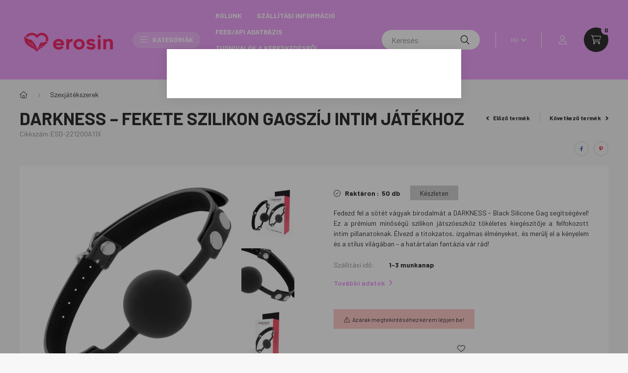

--- FILE ---
content_type: text/html; charset=UTF-8
request_url: https://erosin.hu/sotetseg-fekete-szilikon-szajkosar-6227
body_size: 27405
content:
<!DOCTYPE html>
<html lang="hu">
    <head>
        <meta charset="utf-8">
<meta name="description" content="Darkness – fekete szilikon gagszíj intim játékhoz, Fedezd fel a sötét vágyak birodalmát a DARKNESS - Black Silicone Gag segítségével! Ez a prémium minőségű szil">
<meta name="robots" content="index, follow">
<meta http-equiv="X-UA-Compatible" content="IE=Edge">
<meta property="og:site_name" content="erosin.hu" />
<meta property="og:title" content="Darkness – fekete szilikon gagszíj intim játékhoz - erosin.h">
<meta property="og:description" content="Darkness – fekete szilikon gagszíj intim játékhoz, Fedezd fel a sötét vágyak birodalmát a DARKNESS - Black Silicone Gag segítségével! Ez a prémium minőségű szil">
<meta property="og:type" content="product">
<meta property="og:url" content="https://erosin.hu/sotetseg-fekete-szilikon-szajkosar-6227">
<meta property="og:image" content="https://erosin.hu/img/22965/ESD-221200A11X/ESD-221200A11X.webp">
<meta name="dc.title" content="Darkness – fekete szilikon gagszíj intim játékhoz - erosin.h">
<meta name="dc.description" content="Darkness – fekete szilikon gagszíj intim játékhoz, Fedezd fel a sötét vágyak birodalmát a DARKNESS - Black Silicone Gag segítségével! Ez a prémium minőségű szil">
<meta name="dc.publisher" content="erosin.hu">
<meta name="dc.language" content="hu">
<meta name="mobile-web-app-capable" content="yes">
<meta name="apple-mobile-web-app-capable" content="yes">
<meta name="MobileOptimized" content="320">
<meta name="HandheldFriendly" content="true">

<title>Darkness – fekete szilikon gagszíj intim játékhoz - erosin.h</title>


<script>
var service_type="shop";
var shop_url_main="https://erosin.hu";
var actual_lang="hu";
var money_len="0";
var money_thousend=" ";
var money_dec=",";
var shop_id=22965;
var unas_design_url="https:"+"/"+"/"+"erosin.hu"+"/"+"!common_design"+"/"+"base"+"/"+"002302"+"/";
var unas_design_code='002302';
var unas_base_design_code='2300';
var unas_design_ver=4;
var unas_design_subver=5;
var unas_shop_url='https://erosin.hu';
var responsive="yes";
var price_nullcut_disable=1;
var config_plus=new Array();
config_plus['product_tooltip']=1;
config_plus['cart_fly_id']="cart-box__fly-to-desktop";
config_plus['cart_redirect']=1;
config_plus['cart_refresh_force']="1";
config_plus['money_type']='Ft';
config_plus['money_type_display']='Ft';
var lang_text=new Array();

var UNAS = UNAS || {};
UNAS.shop={"base_url":'https://erosin.hu',"domain":'erosin.hu',"username":'erotrend.unas.hu',"id":22965,"lang":'hu',"currency_type":'Ft',"currency_code":'HUF',"currency_rate":'1',"currency_length":0,"base_currency_length":0,"canonical_url":'https://erosin.hu/sotetseg-fekete-szilikon-szajkosar-6227'};
UNAS.design={"code":'002302',"page":'product_details'};
UNAS.api_auth="b0c53e2f4eae7d8a3306c99cd01281c0";
UNAS.customer={"email":'',"id":0,"group_id":0,"without_registration":0};
UNAS.shop["category_id"]="532269";
UNAS.shop["sku"]="ESD-221200A11X";
UNAS.shop["product_id"]="784807685";
UNAS.shop["only_private_customer_can_purchase"] = false;
 

UNAS.text = {
    "button_overlay_close": `Bezár`,
    "popup_window": `Felugró ablak`,
    "list": `lista`,
    "updating_in_progress": `frissítés folyamatban`,
    "updated": `frissítve`,
    "is_opened": `megnyitva`,
    "is_closed": `bezárva`,
    "deleted": `törölve`,
    "consent_granted": `hozzájárulás megadva`,
    "consent_rejected": `hozzájárulás elutasítva`,
    "field_is_incorrect": `mező hibás`,
    "error_title": `Hiba!`,
    "product_variants": `termék változatok`,
    "product_added_to_cart": `A termék a kosárba került`,
    "product_added_to_cart_with_qty_problem": `A termékből csak [qty_added_to_cart] [qty_unit] került kosárba`,
    "product_removed_from_cart": `A termék törölve a kosárból`,
    "reg_title_name": `Név`,
    "reg_title_company_name": `Cégnév`,
    "number_of_items_in_cart": `Kosárban lévő tételek száma`,
    "cart_is_empty": `A kosár üres`,
    "cart_updated": `A kosár frissült`
};



UNAS.text["delete_from_favourites"]= `Törlés a kedvencek közül`;
UNAS.text["add_to_favourites"]= `Kedvencekhez`;






window.lazySizesConfig=window.lazySizesConfig || {};
window.lazySizesConfig.loadMode=1;
window.lazySizesConfig.loadHidden=false;

window.dataLayer = window.dataLayer || [];
function gtag(){dataLayer.push(arguments)};
gtag('js', new Date());
</script>

<script src="https://erosin.hu/!common_packages/jquery/jquery-3.2.1.js?mod_time=1759314983"></script>
<script src="https://erosin.hu/!common_packages/jquery/plugins/migrate/migrate.js?mod_time=1759314984"></script>
<script src="https://erosin.hu/!common_packages/jquery/plugins/tippy/popper-2.4.4.min.js?mod_time=1759314984"></script>
<script src="https://erosin.hu/!common_packages/jquery/plugins/tippy/tippy-bundle.umd.min.js?mod_time=1759314984"></script>
<script src="https://erosin.hu/!common_packages/jquery/plugins/tools/overlay/overlay.js?mod_time=1759314984"></script>
<script src="https://erosin.hu/!common_packages/jquery/plugins/tools/toolbox/toolbox.expose.js?mod_time=1759314984"></script>
<script src="https://erosin.hu/!common_packages/jquery/plugins/lazysizes/lazysizes.min.js?mod_time=1759314984"></script>
<script src="https://erosin.hu/!common_packages/jquery/plugins/lazysizes/plugins/bgset/ls.bgset.min.js?mod_time=1759314984"></script>
<script src="https://erosin.hu/!common_packages/jquery/own/shop_common/exploded/common.js?mod_time=1764831093"></script>
<script src="https://erosin.hu/!common_packages/jquery/own/shop_common/exploded/common_overlay.js?mod_time=1759314983"></script>
<script src="https://erosin.hu/!common_packages/jquery/own/shop_common/exploded/common_shop_popup.js?mod_time=1759314983"></script>
<script src="https://erosin.hu/!common_packages/jquery/own/shop_common/exploded/page_product_details.js?mod_time=1759314983"></script>
<script src="https://erosin.hu/!common_packages/jquery/own/shop_common/exploded/function_favourites.js?mod_time=1759314983"></script>
<script src="https://erosin.hu/!common_packages/jquery/plugins/hoverintent/hoverintent.js?mod_time=1759314984"></script>
<script src="https://erosin.hu/!common_packages/jquery/own/shop_tooltip/shop_tooltip.js?mod_time=1759314983"></script>
<script src="https://erosin.hu/!common_design/base/002300/main.js?mod_time=1759314986"></script>
<script src="https://erosin.hu/!common_packages/jquery/plugins/flickity/v3/flickity.pkgd.min.js?mod_time=1759314984"></script>
<script src="https://erosin.hu/!common_packages/jquery/plugins/toastr/toastr.min.js?mod_time=1759314984"></script>
<script src="https://erosin.hu/!common_packages/jquery/plugins/photoswipe/photoswipe.min.js?mod_time=1759314984"></script>
<script src="https://erosin.hu/!common_packages/jquery/plugins/photoswipe/photoswipe-ui-default.min.js?mod_time=1759314984"></script>

<link href="https://erosin.hu/temp/shop_22965_9df70e30d547ade7b3892ea9b52e5b06.css?mod_time=1769260781" rel="stylesheet" type="text/css">

<link href="https://erosin.hu/sotetseg-fekete-szilikon-szajkosar-6227" rel="canonical">
<link rel="apple-touch-icon" href="https://erosin.hu/shop_ordered/22965/pic/browser.png">
<link id="favicon-32x32" rel="icon" type="image/png" href="https://erosin.hu/shop_ordered/22965/pic/browser.png" sizes="32x32">
<script>
        var google_consent=1;
    
        gtag('consent', 'default', {
           'ad_storage': 'denied',
           'ad_user_data': 'denied',
           'ad_personalization': 'denied',
           'analytics_storage': 'denied',
           'functionality_storage': 'denied',
           'personalization_storage': 'denied',
           'security_storage': 'granted'
        });

    
        gtag('consent', 'update', {
           'ad_storage': 'denied',
           'ad_user_data': 'denied',
           'ad_personalization': 'denied',
           'analytics_storage': 'denied',
           'functionality_storage': 'denied',
           'personalization_storage': 'denied',
           'security_storage': 'granted'
        });

        </script>
    <script>
    (function(){
        mktr_key = "NL6GFTM1";
        var mktr = document.createElement("script"); mktr.async = true; mktr.src = "https://t.themarketer.com/t/j/" + mktr_key;
        var s = document.getElementsByTagName("script")[0]; s.parentNode.insertBefore(mktr,s);})();
    window.dataLayer = window.dataLayer || [];
</script>
<!-- themarketer_com - when product page is viewed -->
<script>
    dataLayer.push({
        event: "__sm__view_product",
        "product_id": "784807685"
    });
</script>
<!-- themarketer_com - when product is added to the cart -->
<script>
    $(document).on("addToCart", function(event, product_array){
        var act_full_variant_name="";
        if(product_array["variant_list1"]!=undefined){
            act_full_variant_name=product_array["variant_list1"];
        }
        if(product_array["variant_list2"]!=undefined){
            if(act_full_variant_name!="") act_full_variant_name+="-";
            act_full_variant_name+=product_array["variant_list2"];
        }
        if(product_array["variant_list3"]!=undefined){
            if(act_full_variant_name!="") act_full_variant_name+="-";
            act_full_variant_name+=product_array["variant_list3"];
        }
        if(act_full_variant_name==""){
            dataLayer.push({
                event: "__sm__add_to_cart",
                "product_id": product_array["master_key"],
                "quantity": product_array["qty"],
                "variation": false
            });
        } else {
            dataLayer.push({
                event: "__sm__add_to_cart",
                "product_id": product_array["master_key"],
                "quantity": product_array["qty"],
                "variation": {
                    "id": product_array["sku"],
                    "sku": product_array["sku"]
                }
            });
        }
    });
</script>
<!-- themarketer_com - when product is removed from the cart -->
<script>
  $(document).on("removeFromCart", function(event, data){
     var act_full_variant_name="";
     if (data.variant_1_value != ""){
        act_full_variant_name=data.variant_1_value;
     }
     if (data.variant_2_value != ""){
        act_full_variant_name=data.variant_2_value;
     }
     if (data.variant_3_value != ""){
        act_full_variant_name=data.variant_3_value;
     }
    if(act_full_variant_name==""){
        dataLayer.push({
            event: "__sm__remove_from_cart",
            "product_id": data.master_key,
            "quantity": data.qty,
            "variation": false
        });
    } else {
        dataLayer.push({
            event: "__sm__remove_from_cart",
            "product_id": data.master_key,
            "quantity": data.qty,
            "variation": {
                "id": data.master_key,
                "sku": data.sku
            }
        });
    }
  });
</script>
<!-- themarketer_com - when product is added to wishlist -->
<script>
    $(document).on("addToFavourites", function(event, product_array){
        var act_full_variant_name="";
        if(product_array["variant_list1"]!=undefined){
            act_full_variant_name=product_array["variant_list1"];
        }
        if(product_array["variant_list2"]!=undefined){
            if(act_full_variant_name!="") act_full_variant_name+="-";
            act_full_variant_name+=product_array["variant_list2"];
        }
        if(product_array["variant_list3"]!=undefined){
            if(act_full_variant_name!="") act_full_variant_name+="-";
            act_full_variant_name+=product_array["variant_list3"];
        }
        if(act_full_variant_name==""){
            dataLayer.push({
                event: "__sm__add_to_wishlist",
                "product_id": product_array["master_key"],
                "variation": false
            });
        } else {
            dataLayer.push({
                event: "__sm__add_to_wishlist",
                "product_id": product_array["master_key"],
                "variation": {
                    id: product_array["master_key"],
                    sku: product_array["sku"]
                }
            });
        }
    });
</script>
<!-- themarketer_com - when product is added to wishlist -->
<script>
    $(document).on("removeFromFavourites", function(event, product_array){
        var act_full_variant_name="";
        if(product_array["variant_list1"]!=undefined){
            act_full_variant_name=product_array["variant_list1"];
        }
        if(product_array["variant_list2"]!=undefined){
            if(act_full_variant_name!="") act_full_variant_name+="-";
            act_full_variant_name+=product_array["variant_list2"];
        }
        if(product_array["variant_list3"]!=undefined){
            if(act_full_variant_name!="") act_full_variant_name+="-";
            act_full_variant_name+=product_array["variant_list3"];
        }
        if(act_full_variant_name==""){
            dataLayer.push({
                event: "__sm__remove_from_wishlist",
                "product_id": product_array["master_key"],
                "variation": false
            });
        } else {
            dataLayer.push({
                event: "__sm__remove_from_wishlist",
                "product_id": product_array["master_key"],
                "variation": {
                    id: product_array["master_key"],
                    sku: product_array["sku"]
                }
            });
        }
    });
</script>

<script>

;(function() {
  const script = document.createElement('script');
  script.src = 'https://widget.molin.ai/shop-ai.js?w=zangvgat';
  script.type = 'module';
  document.head.appendChild(script);
})();

</script>


        <meta content="width=device-width, initial-scale=1.0" name="viewport" />
        <link rel="preconnect" href="https://fonts.gstatic.com">
        <link rel="preload" href="https://fonts.googleapis.com/css2?family=Barlow:wght@200;400;700&display=swap" as="style" />
        <link rel="stylesheet" href="https://fonts.googleapis.com/css2?family=Barlow:wght@200;400;700&display=swap" media="print" onload="this.media='all'">
        <noscript>
            <link rel="stylesheet" href="https://fonts.googleapis.com/css2?family=Barlow:wght@200;400;700&display=swap" />
        </noscript>
        
        
        
        
        

        
        
        
        
                    
            
            
            
            
            
            
            
                
                
    
    </head>

                
                
    
    
    
    
    
    
    
    
    
    
                     
    
    
    
    
    <body class='design_ver4 design_subver1 design_subver2 design_subver3 design_subver4 design_subver5' id="ud_shop_artdet">
    
    <div id="image_to_cart" style="display:none; position:absolute; z-index:100000;"></div>
<div class="overlay_common overlay_warning" id="overlay_cart_add"></div>
<script>$(document).ready(function(){ overlay_init("cart_add",{"onBeforeLoad":false}); });</script>
<div id="overlay_login_outer"></div>	
	<script>
	$(document).ready(function(){
	    var login_redir_init="";

		$("#overlay_login_outer").overlay({
			onBeforeLoad: function() {
                var login_redir_temp=login_redir_init;
                if (login_redir_act!="") {
                    login_redir_temp=login_redir_act;
                    login_redir_act="";
                }

									$.ajax({
						type: "GET",
						async: true,
						url: "https://erosin.hu/shop_ajax/ajax_popup_login.php",
						data: {
							shop_id:"22965",
							lang_master:"hu",
                            login_redir:login_redir_temp,
							explicit:"ok",
							get_ajax:"1"
						},
						success: function(data){
							$("#overlay_login_outer").html(data);
							if (unas_design_ver >= 5) $("#overlay_login_outer").modal('show');
							$('#overlay_login1 input[name=shop_pass_login]').keypress(function(e) {
								var code = e.keyCode ? e.keyCode : e.which;
								if(code.toString() == 13) {		
									document.form_login_overlay.submit();		
								}	
							});	
						}
					});
								},
			top: 50,
			mask: {
	color: "#000000",
	loadSpeed: 200,
	maskId: "exposeMaskOverlay",
	opacity: 0.7
},
			closeOnClick: (config_plus['overlay_close_on_click_forced'] === 1),
			onClose: function(event, overlayIndex) {
				$("#login_redir").val("");
			},
			load: false
		});
		
			});
	function overlay_login() {
		$(document).ready(function(){
			$("#overlay_login_outer").overlay().load();
		});
	}
	function overlay_login_remind() {
        if (unas_design_ver >= 5) {
            $("#overlay_remind").overlay().load();
        } else {
            $(document).ready(function () {
                $("#overlay_login_outer").overlay().close();
                setTimeout('$("#overlay_remind").overlay().load();', 250);
            });
        }
	}

    var login_redir_act="";
    function overlay_login_redir(redir) {
        login_redir_act=redir;
        $("#overlay_login_outer").overlay().load();
    }
	</script>  
	<div class="overlay_common overlay_info" id="overlay_remind"></div>
<script>$(document).ready(function(){ overlay_init("remind",[]); });</script>

	<script>
    	function overlay_login_error_remind() {
		$(document).ready(function(){
			load_login=0;
			$("#overlay_error").overlay().close();
			setTimeout('$("#overlay_remind").overlay().load();', 250);	
		});
	}
	</script>  
	<div class="overlay_common overlay_info" id="overlay_newsletter"></div>
<script>$(document).ready(function(){ overlay_init("newsletter",[]); });</script>

<script>
function overlay_newsletter() {
    $(document).ready(function(){
        $("#overlay_newsletter").overlay().load();
    });
}
</script>
<div class="overlay_common overlay_error" id="overlay_explicit"></div>
<script>$(document).ready(function(){ overlay_init("explicit",{"load":true,"closeOnEsc":false,"maskLoadSpeed":0,"maskOpacity":1}); });</script>

    <script>
    exitpopup_allow=0;
	function overlay_explicit_ok() {
		$(document).ready(function(){
			$.ajax({
				type: "GET",
				url: "https://erosin.hu/shop_ajax/ajax_popup_explicit.php",
				success: function() {
                                        overlay_close('overlay_explicit');
                                        $(document).trigger("explicitConfirmed");
				},
				data: {shop_id:"22965",lang_master:"hu",explicit:"ok",get_ajax:"1"}
			});
			$("#container").css("display","block");
		});
	}
	</script>
	<div class="overlay_common overlay_error" id="overlay_script"></div>
<script>$(document).ready(function(){ overlay_init("script",[]); });</script>
    <script>
    $(document).ready(function() {
        $.ajax({
            type: "GET",
            url: "https://erosin.hu/shop_ajax/ajax_stat.php",
            data: {master_shop_id:"22965",get_ajax:"1"}
        });
    });
    </script>
    

    <div id="container" class="page_shop_artdet_ESD_221200A11X  js-ajax-filter-box-checking nav-position-bottom text-type--horizontal text-type--sticky">
                
                <header class="header header--mobile py-3 px-4 d-flex justify-content-center d-sm-none position-relative">
                <div id="header_logo_img" class="js-element header_logo logo" data-element-name="header_logo">
        <div class="header_logo-img-container">
            <div class="header_logo-img-wrapper">
                                                <a href="https://erosin.hu/">                    <picture>
                                                <source width="200" height="60" media="(max-width: 575.98px)" srcset="https://erosin.hu/!common_design/custom/erotrend.unas.hu/element/layout_hu_header_logo-400x120_1_small.png?time=1723739407 200w, https://erosin.hu/!common_design/custom/erotrend.unas.hu/element/layout_hu_header_logo-400x120_1_small_retina.png?time=1723739407 400w" sizes="200px"/>
                                                <source srcset="https://erosin.hu/!common_design/custom/erotrend.unas.hu/element/layout_hu_header_logo-400x120_1_default.png?time=1723739407 1x, https://erosin.hu/!common_design/custom/erotrend.unas.hu/element/layout_hu_header_logo-400x120_1_default_retina.png?time=1723739407 2x" />
                        <img                              src="https://erosin.hu/!common_design/custom/erotrend.unas.hu/element/layout_hu_header_logo-400x120_1_default.png?time=1723739407"                             
                             alt="erosin.hu                        "/>
                    </picture>
                    </a>                                        </div>
        </div>
    </div>

            <div class="js-element header_text_section_2 d-sm-none" data-element-name="header_text_section_2">
            <div class="header_text_section_2-slide slide-1"><p><a href='tel:+36209760338'>+36209760338</a></p></div>
    </div>

        </header>
        <header id="header--desktop" class="header header--desktop d-none d-sm-block js-header">
            <div class="header-inner js-header-inner">
                <div class="container">
                    <div class="header-row position-relative">
                        <div class="row gutters-10 gutters-xl-15 flex-nowrap justify-content-center align-items-center">
                            <div class="header__left col col-lg-auto position-static">
                                <div class="header__left-inner d-flex align-items-center">
                                        <div id="header_logo_img" class="js-element header_logo logo mr-4 mr-xl-0" data-element-name="header_logo">
        <div class="header_logo-img-container">
            <div class="header_logo-img-wrapper">
                                                <a href="https://erosin.hu/">                    <picture>
                                                <source width="200" height="60" media="(max-width: 575.98px)" srcset="https://erosin.hu/!common_design/custom/erotrend.unas.hu/element/layout_hu_header_logo-400x120_1_small.png?time=1723739407 200w, https://erosin.hu/!common_design/custom/erotrend.unas.hu/element/layout_hu_header_logo-400x120_1_small_retina.png?time=1723739407 400w" sizes="200px"/>
                                                <source srcset="https://erosin.hu/!common_design/custom/erotrend.unas.hu/element/layout_hu_header_logo-400x120_1_default.png?time=1723739407 1x, https://erosin.hu/!common_design/custom/erotrend.unas.hu/element/layout_hu_header_logo-400x120_1_default_retina.png?time=1723739407 2x" />
                        <img                              src="https://erosin.hu/!common_design/custom/erotrend.unas.hu/element/layout_hu_header_logo-400x120_1_default.png?time=1723739407"                             
                             alt="erosin.hu                        "/>
                    </picture>
                    </a>                                        </div>
        </div>
    </div>

                                                                        <button type="button" class="hamburger__dropdown-btn btn dropdown--btn d-xl-none" id="hamburger__dropdown-btn" aria-label="hamburger button" data-btn-for=".hamburger-box__dropdown">
                                        <div class="hamburger">
                                            <span class="first-line"></span>
                                            <span class="second-line"></span>
                                            <span class="last-line"></span>
                                        </div>
                                        Kategóriák
                                    </button>
                                                                    </div>
                            </div>
                            <div class="header__right col-auto col-lg position-static">
                                <div class="row gutters-10 flex-nowrap align-items-center">
                                                                        <div class="col-auto position-static flex-shrink-1">
                                        <nav class="navbar d-none d-lg-flex navbar-expand navbar-light position-static">
                                                                                        <ul id="nav--cat" class="nav nav--cat js-navbar-nav">
                                                <li class="nav-item dropdown nav--main nav-item--products">
                                                    <a class="nav-link nav-link--products d-none d-xl-flex" href="#" onclick="event.preventDefault();" role="button" data-toggle="dropdown" aria-expanded="false" aria-haspopup="true">
                                                        <div class="hamburger nav-link--hamburger">
                                                            <span class="first-line"></span>
                                                            <span class="second-line"></span>
                                                            <span class="last-line"></span>
                                                        </div>
                                                        Kategóriák
                                                    </a>
                                                    <div id="dropdown-cat"class="dropdown-menu d-lg-none d-xl-block clearfix dropdown--cat dropdown--level-0">
                                                                <ul class="nav-list--0">
        <li id="nav-item-akcio" class="nav-item spec-item js-nav-item-akcio">
                <a class="nav-link" href="https://erosin.hu/akcios-termekek">
                                <span class="nav-link__text">
                Akciók&nbsp;            </span>
                    </a>
            </li>
        <li id="nav-item-981592" class="nav-item dropdown js-nav-item-981592">
                <a class="nav-link arrow-effect-on-hover" href="#" role="button" data-toggle="dropdown" aria-haspopup="true" aria-expanded="false" onclick="handleSub('981592','https://erosin.hu/shop_ajax/ajax_box_cat.php?get_ajax=1&type=layout&change_lang=hu&level=1&key=981592&box_var_name=shop_cat&box_var_layout_cache=1&box_var_expand_cache=yes&box_var_expand_cache_name=desktop&box_var_layout_level0=0&box_var_layout_level1=1&box_var_layout=2&box_var_ajax=1&box_var_section=content&box_var_highlight=yes&box_var_type=expand&box_var_div=no');return false;">
                                <span class="nav-link__text">
                Potencianövelők&nbsp;            </span>
            <span class="arrow arrow--right"><span></span></span>        </a>
                                <div class="megasubmenu dropdown-menu with-sticky-content">
                <div class="megasubmenu__sticky-content">
                    <div class="loading-spinner"></div>
                </div>
                            </div>
                        </li>
        <li id="nav-item-532269" class="nav-item dropdown js-nav-item-532269">
                <a class="nav-link arrow-effect-on-hover" href="#" role="button" data-toggle="dropdown" aria-haspopup="true" aria-expanded="false" onclick="handleSub('532269','https://erosin.hu/shop_ajax/ajax_box_cat.php?get_ajax=1&type=layout&change_lang=hu&level=1&key=532269&box_var_name=shop_cat&box_var_layout_cache=1&box_var_expand_cache=yes&box_var_expand_cache_name=desktop&box_var_layout_level0=0&box_var_layout_level1=1&box_var_layout=2&box_var_ajax=1&box_var_section=content&box_var_highlight=yes&box_var_type=expand&box_var_div=no');return false;">
                                <span class="nav-link__text">
                Szexjátékszerek&nbsp;            </span>
            <span class="arrow arrow--right"><span></span></span>        </a>
                                <div class="megasubmenu dropdown-menu with-sticky-content">
                <div class="megasubmenu__sticky-content">
                    <div class="loading-spinner"></div>
                </div>
                            </div>
                        </li>
        <li id="nav-item-670925" class="nav-item dropdown js-nav-item-670925">
                <a class="nav-link arrow-effect-on-hover" href="#" role="button" data-toggle="dropdown" aria-haspopup="true" aria-expanded="false" onclick="handleSub('670925','https://erosin.hu/shop_ajax/ajax_box_cat.php?get_ajax=1&type=layout&change_lang=hu&level=1&key=670925&box_var_name=shop_cat&box_var_layout_cache=1&box_var_expand_cache=yes&box_var_expand_cache_name=desktop&box_var_layout_level0=0&box_var_layout_level1=1&box_var_layout=2&box_var_ajax=1&box_var_section=content&box_var_highlight=yes&box_var_type=expand&box_var_div=no');return false;">
                                <span class="nav-link__text">
                Szexi ruhák&nbsp;            </span>
            <span class="arrow arrow--right"><span></span></span>        </a>
                                <div class="megasubmenu dropdown-menu with-sticky-content">
                <div class="megasubmenu__sticky-content">
                    <div class="loading-spinner"></div>
                </div>
                            </div>
                        </li>
        <li id="nav-item-408405" class="nav-item dropdown js-nav-item-408405">
                <a class="nav-link arrow-effect-on-hover" href="#" role="button" data-toggle="dropdown" aria-haspopup="true" aria-expanded="false" onclick="handleSub('408405','https://erosin.hu/shop_ajax/ajax_box_cat.php?get_ajax=1&type=layout&change_lang=hu&level=1&key=408405&box_var_name=shop_cat&box_var_layout_cache=1&box_var_expand_cache=yes&box_var_expand_cache_name=desktop&box_var_layout_level0=0&box_var_layout_level1=1&box_var_layout=2&box_var_ajax=1&box_var_section=content&box_var_highlight=yes&box_var_type=expand&box_var_div=no');return false;">
                                <span class="nav-link__text">
                Szexpatika&nbsp;            </span>
            <span class="arrow arrow--right"><span></span></span>        </a>
                                <div class="megasubmenu dropdown-menu with-sticky-content">
                <div class="megasubmenu__sticky-content">
                    <div class="loading-spinner"></div>
                </div>
                            </div>
                        </li>
        <li id="nav-item-257047" class="nav-item dropdown js-nav-item-257047">
                <a class="nav-link arrow-effect-on-hover" href="#" role="button" data-toggle="dropdown" aria-haspopup="true" aria-expanded="false" onclick="handleSub('257047','https://erosin.hu/shop_ajax/ajax_box_cat.php?get_ajax=1&type=layout&change_lang=hu&level=1&key=257047&box_var_name=shop_cat&box_var_layout_cache=1&box_var_expand_cache=yes&box_var_expand_cache_name=desktop&box_var_layout_level0=0&box_var_layout_level1=1&box_var_layout=2&box_var_ajax=1&box_var_section=content&box_var_highlight=yes&box_var_type=expand&box_var_div=no');return false;">
                                <span class="nav-link__text">
                Óvszerek&nbsp;            </span>
            <span class="arrow arrow--right"><span></span></span>        </a>
                                <div class="megasubmenu dropdown-menu with-sticky-content">
                <div class="megasubmenu__sticky-content">
                    <div class="loading-spinner"></div>
                </div>
                            </div>
                        </li>
        <li id="nav-item-906639" class="nav-item dropdown js-nav-item-906639">
                <a class="nav-link arrow-effect-on-hover" href="#" role="button" data-toggle="dropdown" aria-haspopup="true" aria-expanded="false" onclick="handleSub('906639','https://erosin.hu/shop_ajax/ajax_box_cat.php?get_ajax=1&type=layout&change_lang=hu&level=1&key=906639&box_var_name=shop_cat&box_var_layout_cache=1&box_var_expand_cache=yes&box_var_expand_cache_name=desktop&box_var_layout_level0=0&box_var_layout_level1=1&box_var_layout=2&box_var_ajax=1&box_var_section=content&box_var_highlight=yes&box_var_type=expand&box_var_div=no');return false;">
                                <span class="nav-link__text">
                Extrém erotika&nbsp;            </span>
            <span class="arrow arrow--right"><span></span></span>        </a>
                                <div class="megasubmenu dropdown-menu with-sticky-content">
                <div class="megasubmenu__sticky-content">
                    <div class="loading-spinner"></div>
                </div>
                            </div>
                        </li>
        <li id="nav-item-805357" class="nav-item dropdown js-nav-item-805357">
                <a class="nav-link arrow-effect-on-hover" href="#" role="button" data-toggle="dropdown" aria-haspopup="true" aria-expanded="false" onclick="handleSub('805357','https://erosin.hu/shop_ajax/ajax_box_cat.php?get_ajax=1&type=layout&change_lang=hu&level=1&key=805357&box_var_name=shop_cat&box_var_layout_cache=1&box_var_expand_cache=yes&box_var_expand_cache_name=desktop&box_var_layout_level0=0&box_var_layout_level1=1&box_var_layout=2&box_var_ajax=1&box_var_section=content&box_var_highlight=yes&box_var_type=expand&box_var_div=no');return false;">
                                <span class="nav-link__text">
                Játékok&nbsp;            </span>
            <span class="arrow arrow--right"><span></span></span>        </a>
                                <div class="megasubmenu dropdown-menu with-sticky-content">
                <div class="megasubmenu__sticky-content">
                    <div class="loading-spinner"></div>
                </div>
                            </div>
                        </li>
        <li id="nav-item-257135" class="nav-item dropdown js-nav-item-257135">
                <a class="nav-link arrow-effect-on-hover" href="#" role="button" data-toggle="dropdown" aria-haspopup="true" aria-expanded="false" onclick="handleSub('257135','https://erosin.hu/shop_ajax/ajax_box_cat.php?get_ajax=1&type=layout&change_lang=hu&level=1&key=257135&box_var_name=shop_cat&box_var_layout_cache=1&box_var_expand_cache=yes&box_var_expand_cache_name=desktop&box_var_layout_level0=0&box_var_layout_level1=1&box_var_layout=2&box_var_ajax=1&box_var_section=content&box_var_highlight=yes&box_var_type=expand&box_var_div=no');return false;">
                                <span class="nav-link__text">
                Kiegészítők&nbsp;            </span>
            <span class="arrow arrow--right"><span></span></span>        </a>
                                <div class="megasubmenu dropdown-menu with-sticky-content">
                <div class="megasubmenu__sticky-content">
                    <div class="loading-spinner"></div>
                </div>
                            </div>
                        </li>
        <li id="nav-item-460030" class="nav-item dropdown js-nav-item-460030">
                <a class="nav-link arrow-effect-on-hover" href="#" role="button" data-toggle="dropdown" aria-haspopup="true" aria-expanded="false" onclick="handleSub('460030','https://erosin.hu/shop_ajax/ajax_box_cat.php?get_ajax=1&type=layout&change_lang=hu&level=1&key=460030&box_var_name=shop_cat&box_var_layout_cache=1&box_var_expand_cache=yes&box_var_expand_cache_name=desktop&box_var_layout_level0=0&box_var_layout_level1=1&box_var_layout=2&box_var_ajax=1&box_var_section=content&box_var_highlight=yes&box_var_type=expand&box_var_div=no');return false;">
                                <span class="nav-link__text">
                Szolgáltatóknak&nbsp;            </span>
            <span class="arrow arrow--right"><span></span></span>        </a>
                                <div class="megasubmenu dropdown-menu with-sticky-content">
                <div class="megasubmenu__sticky-content">
                    <div class="loading-spinner"></div>
                </div>
                            </div>
                        </li>
        <li id="nav-item-616414" class="nav-item dropdown js-nav-item-616414">
                <a class="nav-link arrow-effect-on-hover" href="#" role="button" data-toggle="dropdown" aria-haspopup="true" aria-expanded="false" onclick="handleSub('616414','https://erosin.hu/shop_ajax/ajax_box_cat.php?get_ajax=1&type=layout&change_lang=hu&level=1&key=616414&box_var_name=shop_cat&box_var_layout_cache=1&box_var_expand_cache=yes&box_var_expand_cache_name=desktop&box_var_layout_level0=0&box_var_layout_level1=1&box_var_layout=2&box_var_ajax=1&box_var_section=content&box_var_highlight=yes&box_var_type=expand&box_var_div=no');return false;">
                                <span class="nav-link__text">
                Ajánlatok&nbsp;            </span>
            <span class="arrow arrow--right"><span></span></span>        </a>
                                <div class="megasubmenu dropdown-menu with-sticky-content">
                <div class="megasubmenu__sticky-content">
                    <div class="loading-spinner"></div>
                </div>
                            </div>
                        </li>
        <li id="nav-item-186502" class="nav-item dropdown js-nav-item-186502">
                <a class="nav-link arrow-effect-on-hover" href="#" role="button" data-toggle="dropdown" aria-haspopup="true" aria-expanded="false" onclick="handleSub('186502','https://erosin.hu/shop_ajax/ajax_box_cat.php?get_ajax=1&type=layout&change_lang=hu&level=1&key=186502&box_var_name=shop_cat&box_var_layout_cache=1&box_var_expand_cache=yes&box_var_expand_cache_name=desktop&box_var_layout_level0=0&box_var_layout_level1=1&box_var_layout=2&box_var_ajax=1&box_var_section=content&box_var_highlight=yes&box_var_type=expand&box_var_div=no');return false;">
                                <span class="nav-link__text">
                Gyártók&nbsp;            </span>
            <span class="arrow arrow--right"><span></span></span>        </a>
                                <div class="megasubmenu dropdown-menu with-sticky-content">
                <div class="megasubmenu__sticky-content">
                    <div class="loading-spinner"></div>
                </div>
                            </div>
                        </li>
    </ul>

    
                                                    </div>
                                                </li>
                                            </ul>
                                                                                                                                                                    
    <ul id="nav--menu" class="nav nav--menu js-navbar-nav">
                    <li class="nav-item nav--main js-nav-item-405255">
                                <a class="nav-link" href="https://erosin.hu/rolunk">
                                    Rólunk
                </a>
                            </li>
                    <li class="nav-item nav--main js-nav-item-246455">
                                <a class="nav-link" href="https://erosin.hu/szallitasi-informacio">
                                    Szállítási információ
                </a>
                            </li>
                    <li class="nav-item nav--main js-nav-item-686749">
                                <a class="nav-link" href="https://erosin.hu/api-feed-adatbazis">
                                    Feed/API adatbázis
                </a>
                            </li>
                    <li class="nav-item nav--main js-nav-item-715723">
                                <a class="nav-link" href="https://erosin.hu/tudnivalok">
                                    Tudnivalók a kereskedésről
                </a>
                            </li>
                    <li class="nav-item nav--main js-nav-item-427059">
                                <a class="nav-link" href="https://erosin.hu/garancia">
                                    Garancia
                </a>
                            </li>
            </ul>

    
                                                                                    </nav>
                                        <script>
    let addOverflowHidden = function() {
        $('.hamburger-box__dropdown-inner').addClass('overflow-hidden');
    }
    function scrollToBreadcrumb() {
        scrollToElement({ element: '.nav-list-breadcrumb', offset: getVisibleDistanceTillHeaderBottom(), scrollIn: '.hamburger-box__dropdown-inner', container: '.hamburger-box__dropdown-inner', duration: 300,  callback: addOverflowHidden });
    }

    function setHamburgerBoxHeight(height) {
        $('.hamburger-box__dropdown').css('height', height + 80);
    }

    let mobileMenuScrollData = [];

    function handleSub2(thisOpenBtn, id, ajaxUrl) {
        let navItem = $('#nav-item-'+id+'--m');
        let openBtn = $(thisOpenBtn);
        let $thisScrollableNavList = navItem.closest('.nav-list-mobile');
        let thisNavListLevel = $thisScrollableNavList.data("level");

        if (typeof thisNavListLevel !== 'undefined') {
            if (thisNavListLevel == 0) {
                $thisScrollableNavList = navItem.closest('.hamburger-box__dropdown-inner');
            }
            mobileMenuScrollData["level_" + thisNavListLevel + "_position"] = $thisScrollableNavList.scrollTop();
            mobileMenuScrollData["level_" + thisNavListLevel + "_element"] = $thisScrollableNavList;
        }

        if (!navItem.hasClass('ajax-loading')) {
            if (catSubOpen2(openBtn, navItem)) {
                if (ajaxUrl) {
                    if (!navItem.hasClass('ajax-loaded')) {
                        catSubLoad2(navItem, ajaxUrl);
                    } else {
                        scrollToBreadcrumb();
                    }
                } else {
                    scrollToBreadcrumb();
                }
            }
        }
    }
    function catSubOpen2(openBtn,navItem) {
        let thisSubMenu = navItem.find('.nav-list-menu--sub').first();
        let thisParentMenu = navItem.closest('.nav-list-menu');
        thisParentMenu.addClass('hidden');

        if (navItem.hasClass('show')) {
            openBtn.attr('aria-expanded','false');
            navItem.removeClass('show');
            thisSubMenu.removeClass('show');
        } else {
            openBtn.attr('aria-expanded','true');
            navItem.addClass('show');
            thisSubMenu.addClass('show');
            if (window.matchMedia('(min-width: 576px) and (max-width: 1259.8px )').matches) {
                let thisSubMenuHeight = thisSubMenu.outerHeight();
                if (thisSubMenuHeight > 0) {
                    setHamburgerBoxHeight(thisSubMenuHeight);
                }
            }
        }
        return true;
    }
    function catSubLoad2(navItem, ajaxUrl){
        let thisSubMenu = $('.nav-list-menu--sub', navItem);
        $.ajax({
            type: 'GET',
            url: ajaxUrl,
            beforeSend: function(){
                navItem.addClass('ajax-loading');
                setTimeout(function (){
                    if (!navItem.hasClass('ajax-loaded')) {
                        navItem.addClass('ajax-loader');
                        thisSubMenu.addClass('loading');
                    }
                }, 150);
            },
            success:function(data){
                thisSubMenu.html(data);
                $(document).trigger("ajaxCatSubLoaded");

                let thisParentMenu = navItem.closest('.nav-list-menu');
                let thisParentBreadcrumb = thisParentMenu.find('> .nav-list-breadcrumb');

                /* ha már van a szülőnek breadcrumbja, akkor azt hozzáfűzzük a gyerekhez betöltéskor */
                if (thisParentBreadcrumb.length > 0) {
                    let thisParentLink = thisParentBreadcrumb.find('.nav-list-parent-link').clone();
                    let thisSubMenuParentLink = thisSubMenu.find('.nav-list-parent-link');
                    thisParentLink.insertBefore(thisSubMenuParentLink);
                }

                navItem.removeClass('ajax-loading ajax-loader').addClass('ajax-loaded');
                thisSubMenu.removeClass('loading');
                if (window.matchMedia('(min-width: 576px) and (max-width: 1259.8px )').matches) {
                    let thisSubMenuHeight = thisSubMenu.outerHeight();
                    setHamburgerBoxHeight(thisSubMenuHeight);
                }
                scrollToBreadcrumb();
            }
        });
    }
    function catBack(thisBtn) {
        let thisCatLevel = $(thisBtn).closest('.nav-list-menu--sub');
        let thisParentItem = $(thisBtn).closest('.nav-item.show');
        let thisParentMenu = thisParentItem.closest('.nav-list-menu');
        let thisBtnDataBelongs = $(thisBtn).data("belongs-to-level");

        if ( typeof thisBtnDataBelongs !== 'undefined' && thisBtnDataBelongs == 0 ) {
            mobileMenuScrollData["level_0_element"].animate({ scrollTop: mobileMenuScrollData["level_0_position"] }, 0, function() {});
        }

        if (window.matchMedia('(min-width: 576px) and (max-width: 1259.8px )').matches) {
            let thisParentMenuHeight = 0;
            if ( thisParentItem.parent('ul').hasClass('nav-list-mobile--0') ) {
                let sumHeight = 0;
                $( thisParentItem.closest('.hamburger-box__dropdown-nav-lists-wrapper').children() ).each(function() {
                    sumHeight+= $(this).outerHeight(true);
                });
                thisParentMenuHeight = sumHeight;
            } else {
                thisParentMenuHeight = thisParentMenu.outerHeight();
            }
            setHamburgerBoxHeight(thisParentMenuHeight);
        }
        if ( thisParentItem.parent('ul').hasClass('nav-list-mobile--0') ) {
            $('.hamburger-box__dropdown-inner').removeClass('overflow-hidden');
        }
        thisParentMenu.removeClass('hidden');
        thisCatLevel.removeClass('show');
        thisParentItem.removeClass('show');
        thisParentItem.find('.nav-button').attr('aria-expanded','false');
    }

    function handleSub($id, $ajaxUrl) {
        let $navItem = $('#nav-item-'+$id);

        if (!$navItem.hasClass('ajax-loading')) {
            if (catSubOpen($navItem)) {
                if (!$navItem.hasClass('ajax-loaded')) {
                    catSubLoad($id, $ajaxUrl);
                }
            }
        }
    }

    function catSubOpen($navItem) {
        handleCloseDropdowns();
        let thisNavLink = $navItem.find('> .nav-link');
        let thisNavItem = thisNavLink.parent();
        let thisNavbarNav = $('.js-navbar-nav');
        let thisDropdownMenu = thisNavItem.find('.dropdown-menu').first();

        /*remove is-opened class form the rest menus (cat+plus)*/
        thisNavbarNav.find('.show').not(thisNavItem).not('.nav-item--products').not('.dropdown--cat').removeClass('show');

        if (thisNavItem.hasClass('show')) {
            thisNavLink.attr('aria-expanded','false');
            thisNavItem.removeClass('show');
            thisDropdownMenu.removeClass('show');
            $('#dropdown-cat').removeClass('has-opened');
        } else {
            thisNavLink.attr('aria-expanded','true');
            thisNavItem.addClass('show');
            thisDropdownMenu.addClass('show');
            $('#dropdown-cat').addClass('has-opened');
        }
        return true;
    }
    function catSubLoad($id, $ajaxUrl){
        const $navItem = $('#nav-item-'+$id);
        const $thisMegasubmenu = $(".megasubmenu", $navItem);
                const $thisMegasubmenuStickyContent = $(".megasubmenu__sticky-content", $thisMegasubmenu);
        const parentDropdownMenuHeight = $navItem.closest('.dropdown-menu').outerHeight();
        const paddingY = $thisMegasubmenu.outerHeight() - $thisMegasubmenu.height();
        $thisMegasubmenuStickyContent.css('height', parentDropdownMenuHeight - paddingY);
        
        $.ajax({
            type: 'GET',
            url: $ajaxUrl,
            beforeSend: function(){
                $navItem.addClass('ajax-loading');
                setTimeout(function (){
                    if (!$navItem.hasClass('ajax-loaded')) {
                        $navItem.addClass('ajax-loader');
                    }
                }, 150);
            },
            success:function(data){
                                $thisMegasubmenuStickyContent.html(data);
                let $thisScrollContainer = $thisMegasubmenu.find('.megasubmenu__cats-col').first();
                $thisScrollContainer.on('wheel', function(e){
                    e.preventDefault();
                    $(this).scrollLeft($(this).scrollLeft() + e.originalEvent.deltaY);
                });
                                $navItem.removeClass('ajax-loading ajax-loader').addClass('ajax-loaded');
                $(document).trigger("ajaxCatSubLoaded");
            }
        });
    }

    $(document).ready(function () {
         /* KATTINTÁS */

        /* CAT and PLUS menu */
        $('.nav-item.dropdown.nav--main').on('click', '> .nav-link', function(e) {
            e.preventDefault();
            handleCloseDropdowns();

            let thisNavLink = $(this);
            let thisNavLinkLeft = thisNavLink.offset().left;
            let thisNavItem = thisNavLink.parent();
            let thisDropdownMenu = thisNavItem.find('.dropdown-menu').first();
            let thisNavbarNav = $('.js-navbar-nav');

            /* close dropdowns which is not "dropdown cat" always opened */
            thisNavbarNav.find('.show').not('.always-opened').not(thisNavItem).not('.dropdown--cat').removeClass('show');

            /* close cat dropdowns when click not to this link */
            if (!thisNavLink.hasClass('nav-link--products')) {
                handleCloseDropdownCat();
            }

            if (thisNavItem.hasClass('show')) {
                if (thisNavLink.hasClass('nav-link--products') && thisNavItem.hasClass('always-opened')) {
                    $('html').toggleClass('products-dropdown-opened');
                    thisNavItem.toggleClass('force-show');
                }
                if (thisNavLink.hasClass('nav-link--products') && !thisNavItem.hasClass('always-opened')) {
                    $('html').removeClass('products-dropdown-opened');
                    $('#dropdown-cat').removeClass('has-opened');
                }
                if (!thisNavItem.hasClass('always-opened')) {
                    thisNavLink.attr('aria-expanded', 'false');
                    thisNavItem.removeClass('show');
                    thisDropdownMenu.removeClass('show');
                }
            } else {
                if ($headerHeight) {
                    if ( thisNavLink.closest('.nav--menu').length > 0) {
                        thisDropdownMenu.css({
                            top: getVisibleDistanceTillHeaderBottom() + 'px',
                            left: thisNavLinkLeft + 'px'
                        });
                    }
                }
                if (thisNavLink.hasClass('nav-link--products')) {
                    $('html').addClass('products-dropdown-opened');
                }
                thisNavLink.attr('aria-expanded','true');
                thisNavItem.addClass('show');
                thisDropdownMenu.addClass('show');
            }
        });

        /** PLUS MENU SUB **/
        $('.nav-item.dropdown > .dropdown-item').click(function (e) {
            e.preventDefault();
            handleCloseDropdowns();

            let thisNavLink = $(this);
            let thisNavItem = thisNavLink.parent();
            let thisDropdownMenu = thisNavItem.find('.dropdown-menu').first();

            if (thisNavItem.hasClass('show')) {
                thisNavLink.attr('aria-expanded','false');
                thisNavItem.removeClass('show');
                thisDropdownMenu.removeClass('show');
            } else {
                thisNavLink.attr('aria-expanded','true');
                thisNavItem.addClass('show');
                thisDropdownMenu.addClass('show');
            }
        });
            });
</script>                                    </div>
                                                                        <div class="col d-flex justify-content-end align-items-center position-static">
                                        <button class="search-box__dropdown-btn btn dropdown--btn d-xl-none" aria-label="search button" type="button" data-btn-for=".search-box__dropdown">
                                            <span class="search-box__dropdown-btn-icon icon--search"></span>
                                        </button>
                                        <div class="search-box__dropdown dropdown--content dropdown--content-till-lg d-none d-xl-block" data-content-for=".search-box__dropdown-btn" data-content-direction="full">
                                            <button class="search-box__dropdown__btn-close btn-close" data-close-btn-for=".search-box__dropdown" type="button"></button>
                                            <div class="dropdown--content-inner search-box__inner position-relative js-search browser-is-chrome" id="box_search_content2">
    <form name="form_include_search2" id="form_include_search2" action="https://erosin.hu/shop_search.php" method="get">
    <div class="box-search-group">
        <input data-stay-visible-breakpoint="1260" id="box_search_input2" class="search-box__input ac_input js-search-input form-control"
               name="search" pattern=".{3,100}" aria-label="Keresés" title="Hosszabb kereső kifejezést írjon be!"
               placeholder="Keresés" type="search" maxlength="100" autocomplete="off" required        >
        <div class="search-box__search-btn-outer input-group-append" title="Keresés">
            <button class="search-box__search-btn" aria-label="Keresés">
                <span class="search-box__search-btn-icon icon--search"></span>
            </button>
        </div>
        <div class="search__loading">
            <div class="loading-spinner--small"></div>
        </div>
    </div>
    <div class="search-box__mask"></div>
    </form>
    <div class="ac_results2"></div>
</div>

                                        </div>
                                                                                <div class="box-lang-money-wrapper align-self-center d-none d-xl-flex">
                                                            <div class="lang-box-desktop flex-shrink-0">
        <div class="lang-select-group form-group form-select-group form-select-group-sm mb-0">
            <select class="form-control form-control-sm border-0 lang-select" aria-label="Nyelv váltás" name="change_lang" id="box_lang_select_desktop" onchange="location.href='https://erosin.hu'+this.value">
                                <option value="/sotetseg-fekete-szilikon-szajkosar-6227" selected="selected">HU</option>
                                <option value="/en/sotetseg-fekete-szilikon-szajkosar-6227">EN</option>
                            </select>
        </div>
    </div>
    
    
        
    
                                        </div>
                                        <button class="lang-and-money__dropdown-btn btn dropdown--btn d-xl-none" aria-label="search button" type="button" data-btn-for=".lang-and-money__dropdown">
                                            <span class="lang-and-money__dropdown-btn-icon icon--globe"></span>
                                        </button>
                                                                                        <button type="button" class="profile__dropdown-btn js-profile-btn btn dropdown--btn" data-orders="https://erosin.hu/shop_order_track.php" aria-label="profile button" data-btn-for=".profile__dropdown">
        <span class="profile__dropdown-btn-icon icon--head">
                    </span>
    </button>
    
    
                                        <button id="cart-box__fly-to-desktop" class="cart-box__dropdown-btn btn dropdown--btn js-cart-box-loaded-by-ajax" aria-label="cart button" type="button" data-btn-for=".cart-box__dropdown">
                                            <span class="cart-box__dropdown-btn-icon icon--cart">
                                                <span class="cart-box__item-num">-</span>
                                            </span>
                                        </button>
                                    </div>
                                </div>
                            </div>
                        </div>
                    </div>
                </div>
            </div>
        </header>
        
                            
    
        
                <div class="filter-dropdown dropdown--content" data-content-for=".filter-box__dropdown-btn" data-content-direction="left">
            <button class="filter-dropdown__btn-close btn-close" data-close-btn-for=".filter-dropdown" type="button" aria-label="bezár" data-text="bezár"></button>
            <div class="dropdown--content-inner filter-dropdown__inner">
                        
    
            </div>
        </div>
        
                <main class="main">
            
            
            
                        
            
            




    <link rel="stylesheet" type="text/css" href="https://erosin.hu/!common_packages/jquery/plugins/photoswipe/css/default-skin.min.css">
    <link rel="stylesheet" type="text/css" href="https://erosin.hu/!common_packages/jquery/plugins/photoswipe/css/photoswipe.min.css">
        
    
    <script>
        var $clickElementToInitPs = '.js-init-ps';

        var initPhotoSwipeFromDOM = function() {
            var $pswp = $('.pswp')[0];
            var $psDatas = $('.photoSwipeDatas');

            $psDatas.each( function() {
                var $pics = $(this),
                    getItems = function() {
                        var items = [];
                        $pics.find('a').each(function() {
                            var $this = $(this),
                                $href   = $this.attr('href'),
                                $size   = $this.data('size').split('x'),
                                $width  = $size[0],
                                $height = $size[1],
                                item = {
                                    src : $href,
                                    w   : $width,
                                    h   : $height
                                };
                            items.push(item);
                        });
                        return items;
                    };

                var items = getItems();

                $($clickElementToInitPs).on('click', function (event) {
                    var $this = $(this);
                    event.preventDefault();

                    var $index = parseInt($this.attr('data-loop-index'));
                    var options = {
                        index: $index,
                        history: false,
                        bgOpacity: 1,
                        preventHide: true,
                        shareEl: false,
                        showHideOpacity: true,
                        showAnimationDuration: 200,
                        getDoubleTapZoom: function (isMouseClick, item) {
                            if (isMouseClick) {
                                return 1;
                            } else {
                                return item.initialZoomLevel < 0.7 ? 1 : 1.5;
                            }
                        }
                    };

                    var photoSwipe = new PhotoSwipe($pswp, PhotoSwipeUI_Default, items, options);
                    photoSwipe.init();
                });
            });
        };
    </script>

    
    
    
<div id="page_artdet_content" class="artdet artdet--type-1">
        <div class="artdet__breadcrumb">
        <div class="container">
                <nav id="breadcrumb" aria-label="breadcrumb">
                                <ol class="breadcrumb breadcrumb--mobile level-1">
                <li class="breadcrumb-item">
                                            <a class="breadcrumb--home" href="https://erosin.hu/sct/0/" aria-label="Főkategória" title="Főkategória"></a>
                                    </li>
                                                
                                                                                                                            <li class="breadcrumb-item">
                    <a href="https://erosin.hu/lovetoys-1">Szexjátékszerek</a>
                </li>
                            </ol>

            <ol class="breadcrumb breadcrumb--desktop level-1">
                <li class="breadcrumb-item">
                                            <a class="breadcrumb--home" href="https://erosin.hu/sct/0/" aria-label="Főkategória" title="Főkategória"></a>
                                    </li>
                                    <li class="breadcrumb-item">
                                                    <a href="https://erosin.hu/lovetoys-1">Szexjátékszerek</a>
                                            </li>
                            </ol>
            <script>
                function markActiveNavItems() {
                                                                    $(".js-nav-item-532269").addClass("has-active");
                                                            }
                $(document).ready(function(){
                    markActiveNavItems();
                });
                $(document).on("ajaxCatSubLoaded",function(){
                    markActiveNavItems();
                });
            </script>
                </nav>

        </div>
    </div>

    <script>
<!--
var lang_text_warning=`Figyelem!`
var lang_text_required_fields_missing=`Kérjük töltse ki a kötelező mezők mindegyikét!`
function formsubmit_artdet() {
   cart_add("ESD__unas__221200A11X","",null,1)
}
$(document).ready(function(){
	select_base_price("ESD__unas__221200A11X",1);
	
	
});
// -->
</script>


    <form name="form_temp_artdet">


    <div class="artdet__name-wrap mb-4">
        <div class="container">
            <div class="artdet__name-wrap">
                                <div class="artdet__pagination d-flex">
                    <button class="artdet__pagination-btn artdet__pagination-prev btn btn-text arrow-effect-on-hover" type="button" onclick="product_det_prevnext('https://erosin.hu/sotetseg-fekete-szilikon-szajkosar-6227','?cat=532269&sku=ESD-221200A11X&action=prev_js')" title="Előző termék">
                        <span class="arrow arrow--left arrow--small">
                            <span></span>
                        </span>
                        Előző termék
                    </button>
                    <button class="artdet__pagination-btn artdet__pagination-next btn btn-text arrow-effect-on-hover" type="button" onclick="product_det_prevnext('https://erosin.hu/sotetseg-fekete-szilikon-szajkosar-6227','?cat=532269&sku=ESD-221200A11X&action=next_js')" title="Következő termék">
                        Következő termék
                        <span class="arrow arrow--right arrow--small">
                            <span></span>
                        </span>
                    </button>
                </div>
                                <h1 class="artdet__name line-clamp--3-12 mb-0" title="Darkness – fekete szilikon gagszíj intim játékhoz
">Darkness – fekete szilikon gagszíj intim játékhoz
</h1>
            </div>
                        <div class="artdet__sku d-flex flex-wrap text-muted mb-2">
                <div class="artdet__sku-title">Cikkszám:</div>
                <div class="artdet__sku-value">ESD-221200A11X</div>
            </div>
                                    <div class="social-reviews-wrap d-flex align-items-center flex-wrap row-gap-10">
                                                <div class="social d-flex align-items-center ml-auto">
                                                                        <button class="social-icon social-icon--facebook" type="button" aria-label="facebook" data-tippy="facebook" onclick='window.open("https://www.facebook.com/sharer.php?u=https%3A%2F%2Ferosin.hu%2Fsotetseg-fekete-szilikon-szajkosar-6227")'></button>
                                                    <button class="social-icon social-icon--pinterest" type="button" aria-label="pinterest" data-tippy="pinterest" onclick='window.open("http://www.pinterest.com/pin/create/button/?url=https%3A%2F%2Ferosin.hu%2Fsotetseg-fekete-szilikon-szajkosar-6227&media=https%3A%2F%2Ferosin.hu%2Fimg%2F22965%2FESD-221200A11X%2FESD-221200A11X.webp&description=Darkness+%E2%80%93+fekete+szilikon+gagsz%C3%ADj+intim+j%C3%A1t%C3%A9khoz")'></button>
                                                                                </div>
                            </div>
                    </div>
    </div>

    <div class="artdet__pic-data-wrap mb-3 mb-lg-5 js-product">
        <div class="container px-0 px-md-4">
            <div class="artdet__pic-data bg-white">
                <div class="row no-gutters main-block">
                    <div class="artdet__img-data-left-col col-lg-6">
                        <div class="artdet__img-data-left p-4 p-xl-5">
                            <div class="row justify-content-center flex-sm-nowrap gutters-6">
                                <div class="artdet__img-col col">
                                    <div class="artdet__img-inner has-image js-carousel-block">
                                        		                                        <div class="position-relative">
                                            		                                                                                        <div class="artdet__alts js-alts carousel">
                                                <div class="carousel-cell artdet__alt-img-cell js-init-ps" data-loop-index="0">
                                                    <img class="artdet__alt-img artdet__img--main"
                                                        src="https://erosin.hu/img/22965/ESD-221200A11X/500x500/ESD-221200A11X.webp?time=1706072930"
                                                        srcset="https://erosin.hu/img/22965/ESD-221200A11X/900x900/ESD-221200A11X.webp?time=1706072930 1.8x"                                                        alt="Darkness – fekete szilikon gagszíj intim játékhoz" title="Darkness – fekete szilikon gagszíj intim játékhoz" id="main_image"
                                                                                                                data-original-width="900"
                                                        data-original-height="900"
                                                                
                
                
                
                                                                     width="500" height="500"
                        
                                                                                                            />
                                                </div>
                                                                                                <div class="carousel-cell artdet__alt-img-cell js-init-ps" data-loop-index="1">
                                                    <img class="artdet__alt-img artdet__img--alt carousel__lazy-image"
                                                         src="https://erosin.hu/main_pic/space.gif"
                                                         data-flickity-lazyload-src="https://erosin.hu/img/22965/ESD-221200A11X_altpic_1/500x500/img_142866_7bf6442bcc349d292cac93b769b97998_1.png?time=1706072930"
                                                                                                                  data-flickity-lazyload-srcset="https://erosin.hu/img/22965/ESD-221200A11X_altpic_1/800x800/img_142866_7bf6442bcc349d292cac93b769b97998_1.png?time=1706072930 1.6x"
                                                                                                                  alt="SÖTÉTSÉG - FEKETE SZILIKON SZÁJKOSÁR - 2" title="SÖTÉTSÉG - FEKETE SZILIKON SZÁJKOSÁR - 2"
                                                         data-original-width="800"
                                                         data-original-height="800"
                                                                 
                
                
                
                                                                     width="500" height="500"
                        
                                                    />
                                                </div>
                                                                                                <div class="carousel-cell artdet__alt-img-cell js-init-ps" data-loop-index="2">
                                                    <img class="artdet__alt-img artdet__img--alt carousel__lazy-image"
                                                         src="https://erosin.hu/main_pic/space.gif"
                                                         data-flickity-lazyload-src="https://erosin.hu/img/22965/ESD-221200A11X_altpic_2/500x500/img_78924_e6ef2bdb2a55931bebce3492b3e86191_1.png?time=1706072930"
                                                                                                                  data-flickity-lazyload-srcset="https://erosin.hu/img/22965/ESD-221200A11X_altpic_2/900x900/img_78924_e6ef2bdb2a55931bebce3492b3e86191_1.png?time=1706072930 1.8x"
                                                                                                                  alt="SÖTÉTSÉG - FEKETE SZILIKON SZÁJKOSÁR - 3" title="SÖTÉTSÉG - FEKETE SZILIKON SZÁJKOSÁR - 3"
                                                         data-original-width="900"
                                                         data-original-height="900"
                                                                 
                
                
                
                                                                     width="500" height="500"
                        
                                                    />
                                                </div>
                                                                                                <div class="carousel-cell artdet__alt-img-cell js-init-ps" data-loop-index="3">
                                                    <img class="artdet__alt-img artdet__img--alt carousel__lazy-image"
                                                         src="https://erosin.hu/main_pic/space.gif"
                                                         data-flickity-lazyload-src="https://erosin.hu/img/22965/ESD-221200A11X_altpic_3/500x500/img_78921_a91c85c58a5ae2d891a8031fb2d5e33e_1.png?time=1706072930"
                                                                                                                  data-flickity-lazyload-srcset="https://erosin.hu/img/22965/ESD-221200A11X_altpic_3/900x900/img_78921_a91c85c58a5ae2d891a8031fb2d5e33e_1.png?time=1706072930 1.8x"
                                                                                                                  alt="SÖTÉTSÉG - FEKETE SZILIKON SZÁJKOSÁR - 4" title="SÖTÉTSÉG - FEKETE SZILIKON SZÁJKOSÁR - 4"
                                                         data-original-width="900"
                                                         data-original-height="900"
                                                                 
                
                
                
                                                                     width="500" height="500"
                        
                                                    />
                                                </div>
                                                                                                <div class="carousel-cell artdet__alt-img-cell js-init-ps" data-loop-index="4">
                                                    <img class="artdet__alt-img artdet__img--alt carousel__lazy-image"
                                                         src="https://erosin.hu/main_pic/space.gif"
                                                         data-flickity-lazyload-src="https://erosin.hu/img/22965/ESD-221200A11X_altpic_4/500x500/img_78922_5aab3edcfccdb48cc859cb24634dfeef_1.png?time=1706072930"
                                                                                                                  data-flickity-lazyload-srcset="https://erosin.hu/img/22965/ESD-221200A11X_altpic_4/900x900/img_78922_5aab3edcfccdb48cc859cb24634dfeef_1.png?time=1706072930 1.8x"
                                                                                                                  alt="SÖTÉTSÉG - FEKETE SZILIKON SZÁJKOSÁR - 5" title="SÖTÉTSÉG - FEKETE SZILIKON SZÁJKOSÁR - 5"
                                                         data-original-width="900"
                                                         data-original-height="900"
                                                                 
                
                
                
                                                                     width="500" height="500"
                        
                                                    />
                                                </div>
                                                                                            </div>
                                        </div>

                                                                                                                                <div class="carousel__nav carousel__nav-alt-images has-nums">
                                                
                                                                                                <div class="carousel__nums carousel__nums-alt-images">
                                                    <div class="carousel__num-actual">1</div>
                                                    <div class="carousel__num-all">00</div>
                                                </div>
                                                                                            </div>
                                            
                                            <script>
                                                $(document).ready(function() {
                                                    initPhotoSwipeFromDOM();

                                                                                                            const $flkty_alt_images_options = {
                                                            cellAlign: 'left',
                                                            lazyLoad: true,
                                                            contain: true,
                                                                                                                        pageDots: false,
                                                                                                                                                                                    prevNextButtons: false,
                                                                                                                        watchCSS: true,
                                                            on: {
                                                                ready: function () {
                                                                    if (this.slides.length > 1) {
                                                                        $(this.element).closest('.js-carousel-block').find('.carousel__nav').addClass('active');
                                                                    }

                                                                                                                                        let $thisNav = $(this.element).closest('.js-carousel-block').find('.carousel__nav');
                                                                    let slidesLength = this.slides.length;
                                                                    let $navAll = $thisNav.find('.carousel__num-all');

                                                                    /*
                                                                    if (slidesLength.toString().length < 2) slidesLength = '0' + slidesLength;
                                                                    */

                                                                    $navAll.html(slidesLength);
                                                                                                                                    },
                                                                change: function (index) {
                                                                                                                                        let $thisNav = $(this.element).closest('.js-carousel-block').find('.carousel__nav');
                                                                    let $navActual = $thisNav.find('.carousel__num-actual');
                                                                    let $index = index + 1;

                                                                    /*
                                                                    if ($index.toString().length < 2) $index = '0' + $index;
                                                                    */

                                                                    $navActual.html($index);
                                                                                                                                    },
                                                                resize: function () {
                                                                                                                                        let $thisNav = $(this.element).closest('.js-carousel-block').find('.carousel__nav');
                                                                    let slidesLength = this.slides.length;
                                                                    let $navAll = $thisNav.find('.carousel__num-all');

                                                                    if (slidesLength.toString().length < 2) slidesLength = '0' + slidesLength;

                                                                    $navAll.html(slidesLength);
                                                                                                                                    },
                                                                dragStart: function () {
                                                                    $(this.element).addClass('dragging');
                                                                    document.ontouchmove = function (e) {
                                                                        e.preventDefault();
                                                                    }
                                                                },
                                                                dragEnd: function () {
                                                                    $(this.element).removeClass('dragging');
                                                                    document.ontouchmove = function () {
                                                                        return true;
                                                                    }
                                                                }
                                                            }
                                                        }
                                                        var $flkty_alt_images = $('.js-alts').flickity($flkty_alt_images_options);

                                                                                                                                                            });
                                            </script>
                                            <div class="photoSwipeDatas invisible">
                                                <a href="https://erosin.hu/img/22965/ESD-221200A11X/ESD-221200A11X.webp?time=1706072930" data-size="900x900"></a>
                                                                                                                                                                                                                        <a href="https://erosin.hu/img/22965/ESD-221200A11X_altpic_1/img_142866_7bf6442bcc349d292cac93b769b97998_1.png?time=1706072930" data-size="800x800"></a>
                                                                                                                                                                                                                                <a href="https://erosin.hu/img/22965/ESD-221200A11X_altpic_2/img_78924_e6ef2bdb2a55931bebce3492b3e86191_1.png?time=1706072930" data-size="900x900"></a>
                                                                                                                                                                                                                                <a href="https://erosin.hu/img/22965/ESD-221200A11X_altpic_3/img_78921_a91c85c58a5ae2d891a8031fb2d5e33e_1.png?time=1706072930" data-size="900x900"></a>
                                                                                                                                                                                                                                <a href="https://erosin.hu/img/22965/ESD-221200A11X_altpic_4/img_78922_5aab3edcfccdb48cc859cb24634dfeef_1.png?time=1706072930" data-size="900x900"></a>
                                                                                                                                                                                                        </div>
                                                                                		                                    </div>
                                </div>
                                                                <div class="artdet__thumbs artdet__thumbs--vertical col-auto d-none d-sm-flex flex-column">
                                                                        <div class="artdet__img--thumb-wrap">
                                        <img class="artdet__img--thumb lazyload js-init-ps" data-loop-index="1"
                                             src="https://erosin.hu/main_pic/space.gif"
                                             data-src="https://erosin.hu/img/22965/ESD-221200A11X_altpic_1/108x108/img_142866_7bf6442bcc349d292cac93b769b97998_1.png?time=1706072930"
                                                                                          data-srcset="https://erosin.hu/img/22965/ESD-221200A11X_altpic_1/216x216/img_142866_7bf6442bcc349d292cac93b769b97998_1.png?time=1706072930 2x"
                                                                                          alt="SÖTÉTSÉG - FEKETE SZILIKON SZÁJKOSÁR - 2" title="SÖTÉTSÉG - FEKETE SZILIKON SZÁJKOSÁR - 2"
                                             data-original-width="800"
                                             data-original-height="800"
                                                     
                
                
                
                                                                     width="108" height="108"
                        
                                        />
                                    </div>
                                                                        <div class="artdet__img--thumb-wrap">
                                        <img class="artdet__img--thumb lazyload js-init-ps" data-loop-index="2"
                                             src="https://erosin.hu/main_pic/space.gif"
                                             data-src="https://erosin.hu/img/22965/ESD-221200A11X_altpic_2/108x108/img_78924_e6ef2bdb2a55931bebce3492b3e86191_1.png?time=1706072930"
                                                                                          data-srcset="https://erosin.hu/img/22965/ESD-221200A11X_altpic_2/216x216/img_78924_e6ef2bdb2a55931bebce3492b3e86191_1.png?time=1706072930 2x"
                                                                                          alt="SÖTÉTSÉG - FEKETE SZILIKON SZÁJKOSÁR - 3" title="SÖTÉTSÉG - FEKETE SZILIKON SZÁJKOSÁR - 3"
                                             data-original-width="900"
                                             data-original-height="900"
                                                     
                
                
                
                                                                     width="108" height="108"
                        
                                        />
                                    </div>
                                                                        <div class="artdet__img--thumb-wrap">
                                        <img class="artdet__img--thumb lazyload js-init-ps" data-loop-index="3"
                                             src="https://erosin.hu/main_pic/space.gif"
                                             data-src="https://erosin.hu/img/22965/ESD-221200A11X_altpic_3/108x108/img_78921_a91c85c58a5ae2d891a8031fb2d5e33e_1.png?time=1706072930"
                                                                                          data-srcset="https://erosin.hu/img/22965/ESD-221200A11X_altpic_3/216x216/img_78921_a91c85c58a5ae2d891a8031fb2d5e33e_1.png?time=1706072930 2x"
                                                                                          alt="SÖTÉTSÉG - FEKETE SZILIKON SZÁJKOSÁR - 4" title="SÖTÉTSÉG - FEKETE SZILIKON SZÁJKOSÁR - 4"
                                             data-original-width="900"
                                             data-original-height="900"
                                                     
                
                
                
                                                                     width="108" height="108"
                        
                                        />
                                    </div>
                                                                        <div class="artdet__img--thumb-wrap">
                                        <img class="artdet__img--thumb lazyload js-init-ps" data-loop-index="4"
                                             src="https://erosin.hu/main_pic/space.gif"
                                             data-src="https://erosin.hu/img/22965/ESD-221200A11X_altpic_4/108x108/img_78922_5aab3edcfccdb48cc859cb24634dfeef_1.png?time=1706072930"
                                                                                          data-srcset="https://erosin.hu/img/22965/ESD-221200A11X_altpic_4/216x216/img_78922_5aab3edcfccdb48cc859cb24634dfeef_1.png?time=1706072930 2x"
                                                                                          alt="SÖTÉTSÉG - FEKETE SZILIKON SZÁJKOSÁR - 5" title="SÖTÉTSÉG - FEKETE SZILIKON SZÁJKOSÁR - 5"
                                             data-original-width="900"
                                             data-original-height="900"
                                                     
                
                
                
                                                                     width="108" height="108"
                        
                                        />
                                    </div>
                                                                    </div>
                                                            </div>
                                                        <div class="row gutters-6">
                                <div class="artdet__thumbs artdet__thumbs--horizontal col-12 d-none d-sm-flex flex-row-reverse">
                                    
                                                                    </div>
                            </div>
                                                    </div>

                                                                            
                        
                                            </div>
                    <div class="artdet__data-right-col col-lg-6">
                        <div class="artdet__data-right p-4 p-xl-5">
                            <div class="artdet__data-right-inner">
                                                                <div class="artdet__badges2 d-flex align-items-baseline flex-wrap mb-3">
                                                                        <div class="artdet__stock product-stock stock-number on-stock">
                                        <div class="artdet__stock-text product-stock-text"
                                                >
                                            <div class="artdet__stock-title product-stock-title icon--b-on-stock on-stock">
                                                                                                    Raktáron                                                                                                            :&nbsp;                                                                                                                    <span>50 db</span>
                                                                                                                                                                                                        </div>
                                        </div>
                                    </div>
                                                                                                                                                                                                                                        <div class="artdet__custom-badge badge--2 badge--custom-3">
                                                                                        <div class="product-custom-text">Készleten</div>
                                                                                    </div>
                                                                                                            </div>
                                
                                                                <div id="artdet__short-descrition" class="artdet__short-descripton mb-4">
                                                                        <div class="read-more">
                                        <div class="read-more__content artdet__short-descripton-content text-justify">Fedezd fel a sötét vágyak birodalmát a DARKNESS - Black Silicone Gag segítségével! Ez a prémium minőségű szilikon játszóeszköz tökéletes kiegészítője a felfokozott intim pillanatoknak. Élvezd a titokzatos, izgalmas élményeket, és merülj el a kényelem és a stílus világában – a határtalan fantázia vár rád!</div>
                                        <button class="read-more__btn btn btn-text arrow-effect-on-hover" type="button"><span class="read-more-text" data-closed="Több" data-opened="Kevesebb"></span><span class="arrow arrow--small arrow--right"><span></span></span></button>
                                    </div>
                                                                    </div>
                                
                                                                <div id="artdet__param-spec" class="mb-5">
                                    
                                                                        <div class="artdet__spec-params artdet__spec-params--2 row gutters-10 mb-3">
                                                                        <div class="col-md-6">
                <div class="artdet__spec-param py-2 product_param_type_enum" id="page_artdet_product_param_spec_5960044" >
                    <div class="row gutters-10 align-items-center">
                        <div class="col-5">
                            <div class="artdet__spec-param-title">
                                <span class="param-name">Szállítási idő</span>:                            </div>
                        </div>
                        <div class="col-7">
                            <div class="artdet__spec-param-value">
                                                                    1-3 munkanap
                                                            </div>
                        </div>
                    </div>
                </div>
            </div>
                        
                                    </div>
                                    
                                                                        <div class="scroll-to-wrap">
                                        <a class="scroll-to btn btn-secondary arrow-effect-on-hover js-scroll-to" data-scroll-tab="#nav-tab-accordion-1" data-click-tab="#tab-data" data-scroll-acc="#pane-header-data" data-click-acc="#accordion-btn-data" data-offset-acc="50" data-offset-tab="50" href="#">További adatok<span class="arrow arrow--right"><span></span></span></a>
                                    </div>
                                                                    </div>
                                
                                
                                
                                
                                
                                                                <div class="artdet__price-and-countdown row gutters-10 row-gap-20 mb-4">
                                    <div class="artdet__price-datas col-auto mr-auto">
                                        <div class="artdet__prices">
                                            <div class="artdet__price-base-and-sale with-rrp d-flex flex-wrap align-items-baseline">
                                                                                                                                            </div>
                                        </div>
                                                                                
                                        
                                                                                <div class="artdet__price-login-alert alert alert-warning text-left" role="alert">
                                                <button class="artdet__price-login-btn btn btn-text icon--b-exclamation" type="button" onclick="overlay_login()">Az árak megtekintéséhez kérem lépjen be!</button>
                                            </div>
                                                                            </div>
                                                                    </div>
                                
                                <div id="artdet__cart" class="artdet__cart row gutters-5 row-gap-10 align-items-center justify-content-center mb-4 js-main-cart-btn">
                                                                            
                                        
                                                                                                                                                        <div id="artdet__functions" class="artdet__function col-auto d-flex justify-content-center">
                                                                                                                                        <button type="button" class="product__func-btn favourites-btn page_artdet_func_favourites_ESD__unas__221200A11X page_artdet_func_favourites_outer_ESD__unas__221200A11X" onclick='add_to_favourites("","ESD-221200A11X","page_artdet_func_favourites","page_artdet_func_favourites_outer","784807685");' id="page_artdet_func_favourites" aria-label="Kedvencekhez" data-tippy="Kedvencekhez">
                                                    <span class="product__func-icon favourites__icon icon--favo"></span>
                                                </button>
                                                                                                                                                                                                                        </div>
                                                                    </div>

                                
                                
                                
                                                            </div>
                        </div>
                    </div>
                </div>
            </div>
        </div>
    </div>

    
    
                                    
                        
        
        
                                                                                                                                                                                                                                                                                                                                
                
    <div id="nav-tab-accordion-1" class="nav-tabs-accordion">
        <div class="nav-tabs-container container px-0 px-md-4">
            <ul class="nav nav-tabs artdet-tabs" role="tablist">
                                                <li class="nav-item order-1">
                    <a href="#" id="tab-details" role="tab" aria-controls="pane-details"
                       class="nav-link active"
                       aria-selected="true"                    >Részletek</a>
                </li>
                
                                                <li class="nav-item order-2">
                    <a href="#" id="tab-data" role="tab" aria-controls="pane-data"
                       class="nav-link"
                       aria-selected="false"                    >Adatok</a>
                </li>
                
                
                            </ul>
        </div>
        <div class="tab-panes pane-accordion">
                                    <div class="pane-header order-1" id="pane-header-details">
                <a id="accordion-btn-details" href="#" aria-controls="pane-details"
                   class="pane-header-btn btn active"
                   aria-selected="true">
                    Részletek
                </a>
            </div>
            <div class="tab-pane order-1 fades active show"
                 id="pane-details" role="tabpanel" aria-labelledby="pane-header-details"
                 aria-expanded="true">
                <div class="tab-pane__container container container-max-xl text-justify"><h2>Különleges hagyományos gag – Élvezd a titkokat!</h2><p>Merülj el a vágyak világában ezzel a különleges gaggel, amely garantálja, hogy szerelmed csendben marad a legintimebb játékok során! Akár tapasztalt, akár kezdő vagy, ez a lenyűgöző eszköz tökéletes kiegészítője lehet élvezetes estéidnek.</p><h2>Fő jellemzők:</h2><ul>    <li>Elegáns, minőségi bőrszíjak, stílusos varrással.</li>    <li>Állítható hosszúságú szíjak a maximális kényelemért.</li>    <li>Kiváló minőségű szilikon gag, amely a viselése során is biztonságos és kényelmes.</li>    <li>Univerzális méret, amely mindenki számára tökéletesen illeszkedik.</li></ul><h2>Fedezd fel a sötét játékokat!</h2><p>Ha a kalandvágyod még tovább nőtt, kombináld ezt a gaget a Darkness termékek többi kiegészítőjével, hogy még izgalmasabb élményeket élhess át! Ez a gag nem csupán kiegészítő, hanem egy út a határok feszegetésére és a felfedezésre.</p><h2><strong>A márka: Darkness</strong></h2><p>A Darkness 2020-ban indult új generációs program, amely a legmagasabb minőségi követelményeknek felel meg. Minden anyagunk kiváló minőségű, garantálva, hogy kezdők és tapasztalt felhasználók számára egyaránt tökéletes választás a fetish és BDSM világában.</p><p>Ne habozz! Tedd különlegessé a következő estéteket ezzel a játékos gaggel, és tedd próbára a határaidat! Ideális ajándék lehet bármilyen különleges alkalomra, hogy meglepd a párod a szenvedély új dimenzióival.</p></div>
            </div>
            
                                    <div class="pane-header order-2" id="pane-header-data">
                <a id="accordion-btn-data" href="#" aria-controls="pane-data"
                        class="pane-header-btn btn"
                        aria-selected="false">
                    Adatok
                </a>
            </div>
            <div class="tab-pane order-2 fades"
                 id="pane-data" role="tabpanel" aria-labelledby="pane-header-data"
                 aria-expanded="false">
                <div class="tab-pane__container container container-max-xl">
                    <div class="data__items row gutters-15 gutters-xxl-30">
                                        <div class="data__item col-md-6 col-xl-4 data__item-param product_param_type_enum">
                            <div class="data__item-param-inner">
                                <div class="row gutters-5 h-100 align-items-center py-2">
                                    <div class="data__item-title col-5" id="page_artdet_product_param_title_4492015">
                                        <div class="artdet__param-title">
                                            <span class="param-name">Gyártó</span>:                                        </div>
                                    </div>
                                    <div class="data__item-value col-7" id="page_artdet_product_param_value_4492015">
                                        <div class="artdet__param-value">
                                                                                            DARKNESS BONDAGE
                                                                                    </div>
                                    </div>
                                </div>
                            </div>
                        </div>
                                        <div class="data__item col-md-6 col-xl-4 data__item-param product_param_type_enum">
                            <div class="data__item-param-inner">
                                <div class="row gutters-5 h-100 align-items-center py-2">
                                    <div class="data__item-title col-5" id="page_artdet_product_param_title_4492020">
                                        <div class="artdet__param-title">
                                            <span class="param-name">Szélesség</span>:                                        </div>
                                    </div>
                                    <div class="data__item-value col-7" id="page_artdet_product_param_value_4492020">
                                        <div class="artdet__param-value">
                                                                                            80mm
                                                                                    </div>
                                    </div>
                                </div>
                            </div>
                        </div>
                                        <div class="data__item col-md-6 col-xl-4 data__item-param product_param_type_enum">
                            <div class="data__item-param-inner">
                                <div class="row gutters-5 h-100 align-items-center py-2">
                                    <div class="data__item-title col-5" id="page_artdet_product_param_title_4492025">
                                        <div class="artdet__param-title">
                                            <span class="param-name">Magasság</span>:                                        </div>
                                    </div>
                                    <div class="data__item-value col-7" id="page_artdet_product_param_value_4492025">
                                        <div class="artdet__param-value">
                                                                                            160mm
                                                                                    </div>
                                    </div>
                                </div>
                            </div>
                        </div>
                                        <div class="data__item col-md-6 col-xl-4 data__item-param product_param_type_enum">
                            <div class="data__item-param-inner">
                                <div class="row gutters-5 h-100 align-items-center py-2">
                                    <div class="data__item-title col-5" id="page_artdet_product_param_title_4492030">
                                        <div class="artdet__param-title">
                                            <span class="param-name">Mélység</span>:                                        </div>
                                    </div>
                                    <div class="data__item-value col-7" id="page_artdet_product_param_value_4492030">
                                        <div class="artdet__param-value">
                                                                                            50mm
                                                                                    </div>
                                    </div>
                                </div>
                            </div>
                        </div>
                    
                    
                    
                    
                    
                                        <div class="data__item col-md-6 col-xl-4 data__item-weight">
                        <div class="data__item-param-inner">
                            <div class="row gutters-5 h-100 align-items-center py-2">
                                <div class="data__item-title col-5">Tömeg:</div>
                                <div class="data__item-value col-7">105 g/db</div>
                            </div>
                        </div>
                    </div>
                    
                    
                    
                                    </div>
                </div>
            </div>
            
            
                    </div>
                <script>
    var $scrollOffset = 60;

    
    $(document).ready(function() {
        
        var $tabsAccordion = $('.nav-tabs-accordion');
        var accAnimLen = 500;

        $tabsAccordion.each(function() {
            let $thisTabAccBlock = $(this);

            $('.nav-link', $thisTabAccBlock).on("click", function(e) {
                let currentTab = $(this);
                if (currentTab.attr('href') == "#") {
                    e.preventDefault();

                    let $currentPane = $('#' + currentTab.attr('aria-controls'));

                    if (!$currentPane.hasClass('active')) {
                        $('.nav-link', $thisTabAccBlock).removeClass('active').attr('aria-selected', 'false');
                        $('.tab-pane', $thisTabAccBlock).removeClass('active show');

                        currentTab.addClass('active').attr('aria-selected', 'true');
                        $currentPane.addClass('active show');
                    }
                }
            });

            $('.pane-header-btn', $thisTabAccBlock).on("click", function(e) {
                let $currentAccordionBtn = $(this);
                if ($currentAccordionBtn.attr('href') == "#") {
                    e.preventDefault();

                    let $currentPane = $('#' + $currentAccordionBtn.attr('aria-controls'));

                    if (!$currentAccordionBtn.hasClass('active')) {
                        $('.tab-pane', $thisTabAccBlock).not($currentPane).stop().slideUp(accAnimLen, function () {
                            $('.pane-header-btn', $thisTabAccBlock).not($currentAccordionBtn).attr('aria-selected', 'false').removeClass('active activating');
                            $('.tab-pane', $thisTabAccBlock).not($currentPane).removeClass('active activating').attr('aria-expanded', 'false');
                        });

                        $currentAccordionBtn.addClass('activating').attr('aria-selected', 'true');
                        $currentPane.addClass('activating').attr('aria-expanded', 'true');

                        $currentPane.stop().slideDown(accAnimLen, function () {
                            $currentAccordionBtn.attr('aria-selected', 'true').addClass('active').removeClass('activating');
                            $currentPane.addClass('active').removeClass('activating');
                        });
                    } else {
                        $currentPane.stop().slideUp(accAnimLen, function () {
                            $currentAccordionBtn.attr('aria-selected', 'false').removeClass('active');
                            $currentPane.removeClass('active').attr('aria-expanded', 'false');
                        });
                    }
                }
            });
        });
    });
</script>    </div>

    
        <section id="artdet__additional-products" class="additional-products js-additional-products d-none">
        <div class="container px-0 px-md-4">
            <div class="additional-products__title main-title d-none">Kiegészítő termékek</div>
            <div class="additional-products__inner main-block"></div>
        </div>
        <script>
            let elAddiProd =  $(".js-additional-products");

            $.ajax({
                type: 'GET',
                url: 'https://erosin.hu/shop_ajax/ajax_related_products.php?get_ajax=1&cikk=ESD-221200A11X&change_lang=hu&type=additional&artdet_version=1',
                beforeSend:function(){
                    elAddiProd.addClass('ajax-loading');
                },
                success:function(data){
                    if (data !== '' && data !== 'no') {
                        elAddiProd.removeClass('d-none ajax-loading').addClass('ajax-loaded');
                        elAddiProd.find('.additional-products__inner').html(data);
                    }
                }
            });
        </script>
    </section>
    
        <section id="artdet__similar-products" class="similar-products js-similar-products d-none">
        <div class="container px-0 px-md-4">
            <div class="similar-products__title main-title d-none">Hasonló termékek</div>
            <div class="similar-products__inner main-block"></div>
        </div>
        <script>
            $(document).ready(function(){
                let elSimiProd =  $(".js-similar-products");

                $.ajax({
                    type: 'GET',
                    url: 'https://erosin.hu/shop_ajax/ajax_related_products.php?get_ajax=1&cikk=ESD-221200A11X&type=similar&change_lang=hu&artdet_version=1',
                    beforeSend:function(){
                        elSimiProd.addClass('ajax-loading');
                    },
                    success:function(data){
                        if (data !== '' && data !== 'no') {
                            elSimiProd.removeClass('d-none ajax-loading').addClass('ajax-loaded');
                            elSimiProd.find('.similar-products__inner').html(data);
                        }
                    }
                });
            });
        </script>
    </section>
    
        <script>
        $(document).ready(function(){
            $('.read-more:not(.is-processed)').each(readMoreOpener);
        });
    </script>
    
    </form>


    
        <div class="pswp" tabindex="-1" role="dialog" aria-hidden="true">
            <div class="pswp__bg"></div>
            <div class="pswp__scroll-wrap">
                <div class="pswp__container">
                    <div class="pswp__item"></div>
                    <div class="pswp__item"></div>
                    <div class="pswp__item"></div>
                </div>
                <div class="pswp__ui pswp__ui--hidden">
                    <div class="pswp__top-bar">
                        <div class="pswp__counter"></div>
                        <button class="pswp__button pswp__button--close"></button>
                        <button class="pswp__button pswp__button--fs"></button>
                        <button class="pswp__button pswp__button--zoom"></button>
                        <div class="pswp__preloader">
                            <div class="pswp__preloader__icn">
                                <div class="pswp__preloader__cut">
                                    <div class="pswp__preloader__donut"></div>
                                </div>
                            </div>
                        </div>
                    </div>
                    <div class="pswp__share-modal pswp__share-modal--hidden pswp__single-tap">
                        <div class="pswp__share-tooltip"></div>
                    </div>
                    <button class="pswp__button pswp__button--arrow--left"></button>
                    <button class="pswp__button pswp__button--arrow--right"></button>
                    <div class="pswp__caption">
                        <div class="pswp__caption__center"></div>
                    </div>
                </div>
            </div>
        </div>
    </div>
                        
                    </main>
        
                <footer id="footer" class=''>
            <div class="footer">
                <div class="footer-container container">
                    <div class="footer__navigation">
                        <div class="row gutters-10">
                            <nav class="footer__nav footer__nav-1 col-xs-6 col-lg-3 mb-5 mb-lg-3">    <div class="js-element footer_v2_menu_1" data-element-name="footer_v2_menu_1">
                    <div class="footer__header">
                Vásárlói fiók
            </div>
                                        <div class="footer__html">
                
<ul>
<li><a href="javascript:overlay_login();">Belépés</a></li>
<li><a href="https://erosin.hu/shop_reg.php">Regisztráció</a></li>
<li><a href="https://erosin.hu/shop_order_track.php">Profilom</a></li>
<li><a href="https://erosin.hu/shop_cart.php">Kosár</a></li>
<li><a href="https://erosin.hu/shop_order_track.php?tab=favourites">Kedvenceim</a></li>
</ul>
            </div>
            </div>

</nav>
                            <nav class="footer__nav footer__nav-2 col-xs-6 col-lg-3 mb-5 mb-lg-3">    <div class="js-element footer_v2_menu_2" data-element-name="footer_v2_menu_2">
                    <div class="footer__header">
                Információk
            </div>
                                        <div class="footer__html">
                
<ul>
<li><a href="https://erosin.hu/shop_help.php?tab=terms">Általános szerződési feltételek</a></li>
<li><a href="https://erosin.hu/shop_help.php?tab=privacy_policy">Adatkezelési tájékoztató</a></li>
<li><a href="https://erosin.hu/shop_contact.php?tab=payment">Fizetés</a></li>
<li><a href="https://erosin.hu/shop_contact.php?tab=shipping">Szállítás</a></li>
<li><a href="https://erosin.hu/shop_contact.php">Elérhetőségek</a></li>
</ul>
            </div>
            </div>

</nav>
                            <nav class="footer__nav footer__nav-3 col-xs-6 col-lg-3 mb-5 mb-lg-3">
                                    <div class="js-element footer_v2_menu_3 footer_contact" data-element-name="footer_v2_menu_3">
                    <div class="footer__header">
                Adinno Online Kft.
            </div>
                                        <div class="footer__html">
                
<ul>
<li><a href="https://maps.google.com/?q=1027+Budapest%2C+Bem+J%C3%B3zsef+utca+9.+Fsz.+%28Nem+%C3%A1tv%C3%A9teli+pont%29" target="_blank" rel="noopener">1027 Budapest, Bem József utca 9. Fsz. (Nem átvételi pont)</a></li>
<li><a href="tel:+36209760338" target="_blank">+36209760338</a></li>
<li><a href="mailto:ugyfelszolgalat@erosin.hu" target="_blank">ugyfelszolgalat@erosin.hu</a></li>
</ul>
            </div>
            </div>


                                <div class="footer_social footer_v2_social">
                                    <ul class="footer__list d-flex list--horizontal">
                                        
                                        <li><button type="button" class="cookie-alert__btn-open btn btn-square icon--cookie" id="cookie_alert_close" onclick="cookie_alert_action(0,-1)" title="Adatkezelési beállítások"></button></li>
                                    </ul>
                                </div>
                            </nav>
                            <nav class="footer__nav footer__nav-4 col-xs-6 col-lg-3 mb-5 mb-lg-3">
                                                                        <div class="js-element newsletter_title" data-element-name="newsletter_title">
                    <div class="footer__header footer__header h6">
                Iratkozzon fel hírlevelünkre!
            </div>
                                        <div class="footer__html">
                <p style="font-size: 24px; line-height: 1; font-weight: bold;">ÉRTESÜLJ<br />ÚJDONSÁGAINKRÓL!</p>
<p style="font-size: 16px; line-height: 1.2;">Te legyél az első, aki megrendeli legújabb termékeinket a rendszeres hírleveleinknek köszönhetően!</p>
            </div>
            </div>


                                    <a class="btn btn-primary arrow-effect-on-hover mt-3" href="https://erosin.hu/shop_newsletter.php">Feliratkozás<span class="arrow arrow--small arrow--right"><span></span></span></a>
                                                            </nav>
                        </div>
                    </div>
                </div>
                
            </div>

                        <div class="partners">
                <div class="partners__container container d-flex flex-wrap align-items-center justify-content-center py-3">
                            
    
                            <div class="checkout__item m-2">
        <a href="https://simplepartner.hu/PaymentService/Fizetesi_tajekoztato.pdf" target="_blank" class="checkout__link" rel="nofollow noopener">
            <img class="checkout__img lazyload" title="simplepay_hu_v2" alt="simplepay_hu_v2"
             src="https://erosin.hu/main_pic/space.gif" data-src="https://erosin.hu/!common_design/own/image/logo/checkout/logo_checkout_simplepay_hu_v2_box.png" data-srcset="https://erosin.hu/!common_design/own/image/logo/checkout/logo_checkout_simplepay_hu_v2_box-2x.png 2x"
             style="width:582px;max-height:40px;"
        />
        </a>
    </div>

    
                            
    
                </div>
            </div>
                    </footer>
        
                        <div class="hamburger-box hamburger-box__dropdown dropdown--content" data-content-for=".hamburger__dropdown-btn" data-content-direction="left">
            <div class="dropdown--content-inner hamburger-box__dropdown-inner">
                <div class="hamburger-box__dropdown-nav-lists-wrapper">
                                                    <div class="nav-list-menu nav-list-menu--main">
    <ul class="nav-list-mobile nav-list-mobile--0" data-level="0">
            <li id="nav-item-akcio--m" class="nav-item spec-item js-nav-item-akcio">
            <a class="nav-link" href="https://erosin.hu/akcios-termekek">
                                <span class="nav-link__text">
                    Akciók&nbsp;                </span>
            </a>
            
                    </li>
            <li id="nav-item-981592--m" class="nav-item js-nav-item-981592">
            <a class="nav-link" href="https://erosin.hu/Potencianovelok">
                                <span class="nav-link__text">
                    Potencianövelők&nbsp;                </span>
            </a>
                        <button class="btn btn-text nav-button arrow-effect-on-hover" type="button" data-toggle="dropdown" aria-haspopup="true" aria-expanded="false" onclick="handleSub2(this,'981592','https://erosin.hu/shop_ajax/ajax_box_cat.php?get_ajax=1&type=layout&change_lang=hu&level=1&key=981592&box_var_name=shop_cat&box_var_layout_cache=1&box_var_expand_cache=yes&box_var_expand_cache_name=mobile&box_var_layout_level0=5&box_var_layout=6&box_var_ajax=1&box_var_section=content&box_var_highlight=yes&box_var_type=expand&box_var_div=no');">
                <span class="arrow arrow--right"><span></span></span>
            </button>
            
                        <div class="nav-list-menu nav-list-menu--sub">
                <div class="loading-spinner"></div>
                            </div>
                    </li>
            <li id="nav-item-532269--m" class="nav-item js-nav-item-532269">
            <a class="nav-link" href="https://erosin.hu/lovetoys-1">
                                <span class="nav-link__text">
                    Szexjátékszerek&nbsp;                </span>
            </a>
                        <button class="btn btn-text nav-button arrow-effect-on-hover" type="button" data-toggle="dropdown" aria-haspopup="true" aria-expanded="false" onclick="handleSub2(this,'532269','https://erosin.hu/shop_ajax/ajax_box_cat.php?get_ajax=1&type=layout&change_lang=hu&level=1&key=532269&box_var_name=shop_cat&box_var_layout_cache=1&box_var_expand_cache=yes&box_var_expand_cache_name=mobile&box_var_layout_level0=5&box_var_layout=6&box_var_ajax=1&box_var_section=content&box_var_highlight=yes&box_var_type=expand&box_var_div=no');">
                <span class="arrow arrow--right"><span></span></span>
            </button>
            
                        <div class="nav-list-menu nav-list-menu--sub">
                <div class="loading-spinner"></div>
                            </div>
                    </li>
            <li id="nav-item-670925--m" class="nav-item js-nav-item-670925">
            <a class="nav-link" href="https://erosin.hu/divat-es-fehernemu-38">
                                <span class="nav-link__text">
                    Szexi ruhák&nbsp;                </span>
            </a>
                        <button class="btn btn-text nav-button arrow-effect-on-hover" type="button" data-toggle="dropdown" aria-haspopup="true" aria-expanded="false" onclick="handleSub2(this,'670925','https://erosin.hu/shop_ajax/ajax_box_cat.php?get_ajax=1&type=layout&change_lang=hu&level=1&key=670925&box_var_name=shop_cat&box_var_layout_cache=1&box_var_expand_cache=yes&box_var_expand_cache_name=mobile&box_var_layout_level0=5&box_var_layout=6&box_var_ajax=1&box_var_section=content&box_var_highlight=yes&box_var_type=expand&box_var_div=no');">
                <span class="arrow arrow--right"><span></span></span>
            </button>
            
                        <div class="nav-list-menu nav-list-menu--sub">
                <div class="loading-spinner"></div>
                            </div>
                    </li>
            <li id="nav-item-408405--m" class="nav-item js-nav-item-408405">
            <a class="nav-link" href="https://erosin.hu/sex-drogszerbolt-20">
                                <span class="nav-link__text">
                    Szexpatika&nbsp;                </span>
            </a>
                        <button class="btn btn-text nav-button arrow-effect-on-hover" type="button" data-toggle="dropdown" aria-haspopup="true" aria-expanded="false" onclick="handleSub2(this,'408405','https://erosin.hu/shop_ajax/ajax_box_cat.php?get_ajax=1&type=layout&change_lang=hu&level=1&key=408405&box_var_name=shop_cat&box_var_layout_cache=1&box_var_expand_cache=yes&box_var_expand_cache_name=mobile&box_var_layout_level0=5&box_var_layout=6&box_var_ajax=1&box_var_section=content&box_var_highlight=yes&box_var_type=expand&box_var_div=no');">
                <span class="arrow arrow--right"><span></span></span>
            </button>
            
                        <div class="nav-list-menu nav-list-menu--sub">
                <div class="loading-spinner"></div>
                            </div>
                    </li>
            <li id="nav-item-257047--m" class="nav-item js-nav-item-257047">
            <a class="nav-link" href="https://erosin.hu/ovszerek-81">
                                <span class="nav-link__text">
                    Óvszerek&nbsp;                </span>
            </a>
                        <button class="btn btn-text nav-button arrow-effect-on-hover" type="button" data-toggle="dropdown" aria-haspopup="true" aria-expanded="false" onclick="handleSub2(this,'257047','https://erosin.hu/shop_ajax/ajax_box_cat.php?get_ajax=1&type=layout&change_lang=hu&level=1&key=257047&box_var_name=shop_cat&box_var_layout_cache=1&box_var_expand_cache=yes&box_var_expand_cache_name=mobile&box_var_layout_level0=5&box_var_layout=6&box_var_ajax=1&box_var_section=content&box_var_highlight=yes&box_var_type=expand&box_var_div=no');">
                <span class="arrow arrow--right"><span></span></span>
            </button>
            
                        <div class="nav-list-menu nav-list-menu--sub">
                <div class="loading-spinner"></div>
                            </div>
                    </li>
            <li id="nav-item-906639--m" class="nav-item js-nav-item-906639">
            <a class="nav-link" href="https://erosin.hu/sm-bondage-10">
                                <span class="nav-link__text">
                    Extrém erotika&nbsp;                </span>
            </a>
                        <button class="btn btn-text nav-button arrow-effect-on-hover" type="button" data-toggle="dropdown" aria-haspopup="true" aria-expanded="false" onclick="handleSub2(this,'906639','https://erosin.hu/shop_ajax/ajax_box_cat.php?get_ajax=1&type=layout&change_lang=hu&level=1&key=906639&box_var_name=shop_cat&box_var_layout_cache=1&box_var_expand_cache=yes&box_var_expand_cache_name=mobile&box_var_layout_level0=5&box_var_layout=6&box_var_ajax=1&box_var_section=content&box_var_highlight=yes&box_var_type=expand&box_var_div=no');">
                <span class="arrow arrow--right"><span></span></span>
            </button>
            
                        <div class="nav-list-menu nav-list-menu--sub">
                <div class="loading-spinner"></div>
                            </div>
                    </li>
            <li id="nav-item-805357--m" class="nav-item js-nav-item-805357">
            <a class="nav-link" href="https://erosin.hu/jatekok-89">
                                <span class="nav-link__text">
                    Játékok&nbsp;                </span>
            </a>
                        <button class="btn btn-text nav-button arrow-effect-on-hover" type="button" data-toggle="dropdown" aria-haspopup="true" aria-expanded="false" onclick="handleSub2(this,'805357','https://erosin.hu/shop_ajax/ajax_box_cat.php?get_ajax=1&type=layout&change_lang=hu&level=1&key=805357&box_var_name=shop_cat&box_var_layout_cache=1&box_var_expand_cache=yes&box_var_expand_cache_name=mobile&box_var_layout_level0=5&box_var_layout=6&box_var_ajax=1&box_var_section=content&box_var_highlight=yes&box_var_type=expand&box_var_div=no');">
                <span class="arrow arrow--right"><span></span></span>
            </button>
            
                        <div class="nav-list-menu nav-list-menu--sub">
                <div class="loading-spinner"></div>
                            </div>
                    </li>
            <li id="nav-item-257135--m" class="nav-item js-nav-item-257135">
            <a class="nav-link" href="https://erosin.hu/valasztott-tetelek-36">
                                <span class="nav-link__text">
                    Kiegészítők&nbsp;                </span>
            </a>
                        <button class="btn btn-text nav-button arrow-effect-on-hover" type="button" data-toggle="dropdown" aria-haspopup="true" aria-expanded="false" onclick="handleSub2(this,'257135','https://erosin.hu/shop_ajax/ajax_box_cat.php?get_ajax=1&type=layout&change_lang=hu&level=1&key=257135&box_var_name=shop_cat&box_var_layout_cache=1&box_var_expand_cache=yes&box_var_expand_cache_name=mobile&box_var_layout_level0=5&box_var_layout=6&box_var_ajax=1&box_var_section=content&box_var_highlight=yes&box_var_type=expand&box_var_div=no');">
                <span class="arrow arrow--right"><span></span></span>
            </button>
            
                        <div class="nav-list-menu nav-list-menu--sub">
                <div class="loading-spinner"></div>
                            </div>
                    </li>
            <li id="nav-item-460030--m" class="nav-item js-nav-item-460030">
            <a class="nav-link" href="https://erosin.hu/Szolgaltatoknak">
                                <span class="nav-link__text">
                    Szolgáltatóknak&nbsp;                </span>
            </a>
                        <button class="btn btn-text nav-button arrow-effect-on-hover" type="button" data-toggle="dropdown" aria-haspopup="true" aria-expanded="false" onclick="handleSub2(this,'460030','https://erosin.hu/shop_ajax/ajax_box_cat.php?get_ajax=1&type=layout&change_lang=hu&level=1&key=460030&box_var_name=shop_cat&box_var_layout_cache=1&box_var_expand_cache=yes&box_var_expand_cache_name=mobile&box_var_layout_level0=5&box_var_layout=6&box_var_ajax=1&box_var_section=content&box_var_highlight=yes&box_var_type=expand&box_var_div=no');">
                <span class="arrow arrow--right"><span></span></span>
            </button>
            
                        <div class="nav-list-menu nav-list-menu--sub">
                <div class="loading-spinner"></div>
                            </div>
                    </li>
            <li id="nav-item-616414--m" class="nav-item js-nav-item-616414">
            <a class="nav-link" href="https://erosin.hu/Ajanlatok-Csomagajanlatok">
                                <span class="nav-link__text">
                    Ajánlatok&nbsp;                </span>
            </a>
                        <button class="btn btn-text nav-button arrow-effect-on-hover" type="button" data-toggle="dropdown" aria-haspopup="true" aria-expanded="false" onclick="handleSub2(this,'616414','https://erosin.hu/shop_ajax/ajax_box_cat.php?get_ajax=1&type=layout&change_lang=hu&level=1&key=616414&box_var_name=shop_cat&box_var_layout_cache=1&box_var_expand_cache=yes&box_var_expand_cache_name=mobile&box_var_layout_level0=5&box_var_layout=6&box_var_ajax=1&box_var_section=content&box_var_highlight=yes&box_var_type=expand&box_var_div=no');">
                <span class="arrow arrow--right"><span></span></span>
            </button>
            
                        <div class="nav-list-menu nav-list-menu--sub">
                <div class="loading-spinner"></div>
                            </div>
                    </li>
            <li id="nav-item-186502--m" class="nav-item js-nav-item-186502">
            <a class="nav-link" href="https://erosin.hu/Gyartok">
                                <span class="nav-link__text">
                    Gyártók&nbsp;                </span>
            </a>
                        <button class="btn btn-text nav-button arrow-effect-on-hover" type="button" data-toggle="dropdown" aria-haspopup="true" aria-expanded="false" onclick="handleSub2(this,'186502','https://erosin.hu/shop_ajax/ajax_box_cat.php?get_ajax=1&type=layout&change_lang=hu&level=1&key=186502&box_var_name=shop_cat&box_var_layout_cache=1&box_var_expand_cache=yes&box_var_expand_cache_name=mobile&box_var_layout_level0=5&box_var_layout=6&box_var_ajax=1&box_var_section=content&box_var_highlight=yes&box_var_type=expand&box_var_div=no');">
                <span class="arrow arrow--right"><span></span></span>
            </button>
            
                        <div class="nav-list-menu nav-list-menu--sub">
                <div class="loading-spinner"></div>
                            </div>
                    </li>
        </ul>
</div>

    
                                                                                        <div class="dropdown-divider d-lg-none d-xl-block"></div>
                                            <div class="nav-list-menu nav-list-menu--main d-lg-none d-xl-block">
                                        <ul class="nav-list-mobile nav-list-sub nav-list-mobile--0" data-level="0">
                <li id="nav-item-405255--m" class="nav-item js-nav-item-405255">
            <a class="nav-link" href="https://erosin.hu/rolunk">
                <span class="nav-link__text">
                    Rólunk
                </span>
            </a>
                    </li>
                <li id="nav-item-246455--m" class="nav-item js-nav-item-246455">
            <a class="nav-link" href="https://erosin.hu/szallitasi-informacio">
                <span class="nav-link__text">
                    Szállítási információ
                </span>
            </a>
                    </li>
                <li id="nav-item-686749--m" class="nav-item js-nav-item-686749">
            <a class="nav-link" href="https://erosin.hu/api-feed-adatbazis">
                <span class="nav-link__text">
                    Feed/API adatbázis
                </span>
            </a>
                    </li>
                <li id="nav-item-715723--m" class="nav-item js-nav-item-715723">
            <a class="nav-link" href="https://erosin.hu/tudnivalok">
                <span class="nav-link__text">
                    Tudnivalók a kereskedésről
                </span>
            </a>
                    </li>
                <li id="nav-item-427059--m" class="nav-item js-nav-item-427059">
            <a class="nav-link" href="https://erosin.hu/garancia">
                <span class="nav-link__text">
                    Garancia
                </span>
            </a>
                    </li>
            </ul>

    
                    </div>
                                    </div>
            </div>
        </div>
                <div class="search-box__dropdown dropdown--content" data-content-for=".search-box__dropdown-btn" data-content-direction="full">
            <button class="search-box__dropdown__btn-close btn-close" data-close-btn-for=".search-box__dropdown" type="button"></button>
            <div class="dropdown--content-inner search-box__inner position-relative js-search browser-is-chrome" id="box_search_content">
    <form name="form_include_search" id="form_include_search" action="https://erosin.hu/shop_search.php" method="get">
    <div class="box-search-group">
        <input data-stay-visible-breakpoint="1260" id="box_search_input" class="search-box__input ac_input js-search-input form-control"
               name="search" pattern=".{3,100}" aria-label="Keresés" title="Hosszabb kereső kifejezést írjon be!"
               placeholder="Keresés" type="search" maxlength="100" autocomplete="off" required        >
        <div class="search-box__search-btn-outer input-group-append" title="Keresés">
            <button class="search-box__search-btn" aria-label="Keresés">
                <span class="search-box__search-btn-icon icon--search"></span>
            </button>
        </div>
        <div class="search__loading">
            <div class="loading-spinner--small"></div>
        </div>
    </div>
    <div class="search-box__mask"></div>
    </form>
    <div class="ac_results"></div>
</div>

        </div>
                <div class="lang-and-money__dropdown dropdown--content" data-content-for=".lang-and-money__dropdown-btn" data-content-direction="right">
            <div class="lang-and-money__dropdown-btn-close btn-close" data-close-btn-for=".lang-and-money__dropdown-btn, .lang-and-money__dropdown"></div>
            <div class="dropdown--content-inner">
                <div class="box-lang-money-wrapper2 d-flex d-xl-none">
                                
        <div class="lang-box lang-box--button-style">
        <div class="lang-box__title">Nyelv váltás</div>
        <ul class="lang-box__list" id="box_lang_content">
                        <li>
                <a id="box_lang_hu" aria-label="Magyar" aria-data="hu" rel="nofollow"
                   href="#" data-uri="/sotetseg-fekete-szilikon-szajkosar-6227" onclick="location.href='https://erosin.hu'+$(this).data('uri')" class="is-selected" title="Magyar">hu
                </a>
            </li>
                        <li>
                <a id="box_lang_en" aria-label="English" aria-data="en" rel="nofollow"
                   href="#" data-uri="/en/sotetseg-fekete-szilikon-szajkosar-6227" onclick="location.href='https://erosin.hu'+$(this).data('uri')" class="" title="English">en
                </a>
            </li>
                    </ul>
    </div>
    
        
    
                </div>
            </div>
        </div>
                    
        <div class="profile__dropdown dropdown--content" data-content-for=".profile__dropdown-btn" data-content-direction="right">
        <div class="profile__dropdown-btn-close btn-close" data-close-btn-for=".profile__dropdown-btn, .profile__dropdown"></div>
        <div class="dropdown--content-inner">
                    <div class="profile__title">
                <span class="profile__title-text">Belépés</span>
            </div>
            <div class='login-box__loggedout-container'>
                <form name="form_login" action="https://erosin.hu/shop_logincheck.php" method="post"><input name="file_back" type="hidden" value="/sotetseg-fekete-szilikon-szajkosar-6227"><input type="hidden" name="login_redir" value="" id="login_redir">
                <div class="login-box__form-inner">
                    <div class="form-group login-box__input-field form-label-group mb-2">
                        <input name="shop_user_login" id="shop_user_login" aria-label="Email" placeholder='Email' type="text" maxlength="100" class="form-control" spellcheck="false" autocomplete="email" autocapitalize="off">
                        <label for="shop_user_login">Email</label>
                    </div>
                    <div class="form-group login-box__input-field form-label-group">
                        <input name="shop_pass_login" id="shop_pass_login" aria-label="Jelszó" placeholder="Jelszó" type="password" maxlength="100" class="form-control" spellcheck="false" autocomplete="current-password" autocapitalize="off">
                        <label for="shop_pass_login">Jelszó</label>
                    </div>
                    <div class="form-group form-inline justify-content-center">
                        <button type="submit" class="btn btn-sm btn-primary mx-2">Belép</button>
                        <a class="login-box__reg-btn btn btn-sm btn-primary mx-2" href="https://erosin.hu/shop_reg.php?no_reg=0">Regisztráció</a>
                    </div>
                    <div class="form-group text-center">
                        <div class="login-box__remind-btn-wrap">
                            <button type="button" class="login-box__remind-btn btn btn-secondary arrow-effect-on-hover" onclick="handleCloseDropdowns(); overlay_login_remind();">Elfelejtettem a jelszavamat<span class="arrow arrow--small arrow--right"><span></span></span></button>
                        </div>
                    </div>
                                    </div>
                </form>
            </div>
                </div>
    </div>
    
                <div class="cart-box__dropdown dropdown--content js-cart-box-dropdown" data-content-for=".cart-box__dropdown-btn" data-content-direction="right">
            <div class="cart-box__dropdown-btn-close btn-close d-none" data-close-btn-for=".cart-box__dropdown-btn, .cart-box__dropdown"></div>
            <div class="dropdown--content-inner overflow-hidden" id="box_cart_content2">
                <div class="loading-spinner-wrapper text-center">
                    <div class="loading-spinner--small" style="width:30px;height:30px;"></div>
                </div>
                <script>
                    $(document).ready(function(){
                        $('.cart-box__item-num').html($('#box_cart_content').find('.cart-box__item-num').html());
                        $('.cart-box__dropdown-btn').on("click", function(){
                            let $this_btn = $(this);
                            const $box_cart_2 = $("#box_cart_content2");
                            const $box_cart_close_btn = $box_cart_2.closest('.js-cart-box-dropdown').find('.cart-box__dropdown-btn-close');

                            if (!$this_btn.hasClass('ajax-loading') && !$this_btn.hasClass('is-loaded')) {
                                $.ajax({
                                    type: "GET",
                                    async: true,
                                    url: "https://erosin.hu/shop_ajax/ajax_box_cart.php?get_ajax=1&lang_master=hu&cart_num=2",
                                    beforeSend:function(){
                                        $this_btn.addClass('ajax-loading');
                                        $box_cart_2.addClass('ajax-loading');
                                    },
                                    success: function (data) {
                                        $box_cart_2.html(data).removeClass('overflow-hidden ajax-loading').addClass("is-loaded");
                                        $box_cart_close_btn.removeClass('d-none');
                                        $this_btn.removeClass('ajax-loading').addClass("is-loaded");

                                        const $box_cart_free_shipping_el = $(".js-cart-box-free-shipping", $box_cart_2);
                                        const $box_cart_sum_and_btns_el = $(".js-cart-box-sum-and-btns", $box_cart_2);
                                        const $box_cart_header_el = $(".js-cart-box-title", $box_cart_2);

                                        requestAnimationFrame(function() {
                                            if ($box_cart_free_shipping_el.length > 0 && $box_cart_free_shipping_el.css('display') != 'none') {
                                                root.style.setProperty("--cart-box-free-shipping-height", $box_cart_free_shipping_el.outerHeight(true) + "px");
                                            }
                                            if ($box_cart_header_el.length > 0 && $box_cart_header_el.css('display') != 'none') {
                                                root.style.setProperty("--cart-box-header-height", $box_cart_header_el.outerHeight(true) + "px");
                                            }
                                            root.style.setProperty("--cart-box-sum-and-btns", $box_cart_sum_and_btns_el.outerHeight(true) + "px");
                                        })
                                    }
                                });
                            }
                        });
                    });
                </script>
                
            </div>
        </div>
                
                        <nav id="nav--mobile-bottom" class="nav header nav--mobile nav--bottom d-sm-none js-header">
            <div class="header-inner js-header-inner w-100">
                <div class="d-flex justify-content-center d-sm-none">
                                        <button type="button" class="hamburger__dropdown-btn btn dropdown--btn" id="hamburger__dropdown-btn" aria-label="hamburger button" data-btn-for=".hamburger-box__dropdown">
                        <div class="hamburger">
                            <span class="first-line"></span>
                            <span class="second-line"></span>
                            <span class="last-line"></span>
                        </div>
                    </button>
                                        <button class="search-box__dropdown-btn btn dropdown--btn" aria-label="search button" type="button" data-btn-for=".search-box__dropdown">
                        <span class="search-box__dropdown-btn-icon icon--search"></span>
                    </button>

                    

                    

                                        <button class="lang-and-money__dropdown-btn btn dropdown--btn" aria-label="search button" type="button" data-btn-for=".lang-and-money__dropdown">
                        <span class="lang-and-money__dropdown-btn-icon icon--globe"></span>
                    </button>
                    
                            <button type="button" class="profile__dropdown-btn js-profile-btn btn dropdown--btn" data-orders="https://erosin.hu/shop_order_track.php" aria-label="profile button" data-btn-for=".profile__dropdown">
        <span class="profile__dropdown-btn-icon icon--head">
                    </span>
    </button>
    
    
                    <button class="cart-box__dropdown-btn btn dropdown--btn js-cart-box-loaded-by-ajax" aria-label="cart button" type="button" data-btn-for=".cart-box__dropdown">
                        <span class="cart-box__dropdown-btn-icon icon--cart">
                                        <div id="box_cart_content" class="cart-box">    <span class="cart-box__item-num">0</span>
    </div>
    
                        </span>
                    </button>
                </div>
            </div>
        </nav>
                    </div>

    <button class="back_to_top btn btn-square-lg arrow-effect-on-hover hide-on-mobile" type="button" aria-label="jump to top button">
        <span class="arrow arrow--large arrow--right"><span></span></span>
    </button>

    <script>
/* <![CDATA[ */
function add_to_favourites(value,cikk,id,id_outer,master_key) {
    var temp_cikk_id=cikk.replace(/-/g,'__unas__');
    if($("#"+id).hasClass("remove_favourites")){
	    $.ajax({
	    	type: "POST",
	    	url: "https://erosin.hu/shop_ajax/ajax_favourites.php",
	    	data: "get_ajax=1&action=remove&cikk="+cikk+"&shop_id=22965",
	    	success: function(result){
	    		if(result=="OK") {
                var product_array = {};
                product_array["sku"] = cikk;
                product_array["sku_id"] = temp_cikk_id;
                product_array["master_key"] = master_key;
                $(document).trigger("removeFromFavourites", product_array);                if (google_analytics==1) gtag("event", "remove_from_wishlist", { 'sku':cikk });	    		    if ($(".page_artdet_func_favourites_"+temp_cikk_id).attr("alt")!="") $(".page_artdet_func_favourites_"+temp_cikk_id).attr("alt","Kedvencekhez");
	    		    if ($(".page_artdet_func_favourites_"+temp_cikk_id).attr("title")!="") $(".page_artdet_func_favourites_"+temp_cikk_id).attr("title","Kedvencekhez");
	    		    $(".page_artdet_func_favourites_text_"+temp_cikk_id).html("Kedvencekhez");
	    		    $(".page_artdet_func_favourites_"+temp_cikk_id).removeClass("remove_favourites");
	    		    $(".page_artdet_func_favourites_outer_"+temp_cikk_id).removeClass("added");
	    		}
	    	}
    	});
    } else {
	    $.ajax({
	    	type: "POST",
	    	url: "https://erosin.hu/shop_ajax/ajax_favourites.php",
	    	data: "get_ajax=1&action=add&cikk="+cikk+"&shop_id=22965",
	    	dataType: "JSON",
	    	success: function(result){
                var product_array = {};
                product_array["sku"] = cikk;
                product_array["sku_id"] = temp_cikk_id;
                product_array["master_key"] = master_key;
                product_array["event_id"] = result.event_id;
                $(document).trigger("addToFavourites", product_array);	    		if(result.success) {
	    		    if ($(".page_artdet_func_favourites_"+temp_cikk_id).attr("alt")!="") $(".page_artdet_func_favourites_"+temp_cikk_id).attr("alt","Törlés a kedvencek közül");
	    		    if ($(".page_artdet_func_favourites_"+temp_cikk_id).attr("title")!="") $(".page_artdet_func_favourites_"+temp_cikk_id).attr("title","Törlés a kedvencek közül");
	    		    $(".page_artdet_func_favourites_text_"+temp_cikk_id).html("Törlés a kedvencek közül");
	    		    $(".page_artdet_func_favourites_"+temp_cikk_id).addClass("remove_favourites");
	    		    $(".page_artdet_func_favourites_outer_"+temp_cikk_id).addClass("added");
	    		}
	    	}
    	});
     }
  }
var get_ajax=1;

    function calc_search_input_position(search_inputs) {
        let search_input = $(search_inputs).filter(':visible').first();
        if (search_input.length) {
            const offset = search_input.offset();
            const width = search_input.outerWidth(true);
            const height = search_input.outerHeight(true);
            const left = offset.left;
            const top = offset.top - $(window).scrollTop();

            document.documentElement.style.setProperty("--search-input-left-distance", `${left}px`);
            document.documentElement.style.setProperty("--search-input-right-distance", `${left + width}px`);
            document.documentElement.style.setProperty("--search-input-bottom-distance", `${top + height}px`);
            document.documentElement.style.setProperty("--search-input-height", `${height}px`);
        }
    }
    var search_smart_focused=0;
    var search_smart_actual_index=0;
    var search_smart_max_index=0;
    var search_smart_last_select="";
    var search_smart_last_write="";

    function search_smart_autocomplete_focus(search_input) {
        search_smart_focused=1;

        if (search_input.siblings(".js-search-smart-autocomplete").length === 0 && search_input.closest('.js-search-smart-insert-after-here').siblings(".js-search-smart-autocomplete").length === 0 ) {
            //console.log("search_smart: create");
            let insert_after = search_input;
            let insert_after_here = search_input.closest('.js-search-smart-insert-after-here');

            if (insert_after_here.length > 0) {
                insert_after = insert_after_here;
            }

            $( "<div class='js-search-smart-autocomplete is-hidden'></div>" ).insertAfter( insert_after );

            search_smart_autocomplete_keyup(search_input,"create");
            $(document).trigger('smartSearchCreate');
        } else {
            //console.log("search_smart: open");
            search_smart_actual_index=0;
            search_smart_max_index=$('.js-search-result').length;
            $(document).trigger('smartSearchOpen');
        }
    }
    function search_smart_autocomplete_blur(search_input,force) {
                search_smart_focused=0;

        //console.log("search_smart: close");
        let search_smart_el = search_input.siblings(".js-search-smart-autocomplete");
        let search_smart_here_el = search_input.closest(".js-search-smart-insert-after-here").siblings(".js-search-smart-autocomplete");

        if ( search_smart_here_el.length > 0 ) {
            search_smart_el = search_smart_here_el;
        }

        let stay_visible_breakpoint = $(".js-search-input").data('stay-visible-breakpoint');
        if (
           ( stay_visible_breakpoint !== undefined && $.isNumeric(stay_visible_breakpoint) && stay_visible_breakpoint <= window.innerWidth ) ||
           ( stay_visible_breakpoint === undefined || !$.isNumeric(stay_visible_breakpoint) ) ||
           ( force === true)
        )    {
            if (!search_smart_el.hasClass('is-hidden')) {
                if (search_smart_actual_index != 0) {
                    search_input.val(search_smart_last_write);
                    search_input.attr('aria-activedescendant','result-'+search_smart_actual_index);
                }
                $('.js-search-result').removeClass('is-selected');
                search_smart_el.addClass('is-hidden');
                search_input.attr('aria-expanded','false');
                $(document).trigger('smartSearchClose');
            }
        } else {
            $(document).trigger('smartSearchInputLoseFocus');
        }
    }

    var search_smart_autocomplete_ajax;
    function search_smart_autocomplete_keyup(search_input,search_event) {
        search_smart_last_write=search_input.val();
        if (typeof search_smart_autocomplete_ajax === 'object') search_smart_autocomplete_ajax.abort();

        search_smart_autocomplete_ajax = $.ajax({
            type: "GET",
            async: true,
            url: "https://erosin.hu/shop_ajax/ajax_box_search.php",
            dataType: 'json',
            data: {
                shop_id:'22965',
                lang_master:'hu',
                get_ajax:1,
                window_width: $(window).width(),
                search: search_input.val(),
                event: search_event
            },
            success: function(search_result){
                //console.log("search_smart: keyup");
                search_input.removeClass('ajax-loading').addClass('ajax-loaded');

                let search_smart_el = search_input.siblings(".js-search-smart-autocomplete");
                let search_smart_here_el = search_input.closest(".js-search-smart-insert-after-here").siblings(".js-search-smart-autocomplete");

                if ( search_smart_here_el.length > 0 ) {
                    search_smart_el = search_smart_here_el;
                }

                if (search_result.content.trim() === ""){
                    $(document).trigger('smartSearchEmptyResult');
                } else {
                    $(document).trigger('smartSearchHasResult');
                }

                search_smart_el.html(search_result.content);
                if (search_result.content==="") {
                    search_smart_autocomplete_blur(search_input);
                } else {
                    $(document).trigger('smartSearchKeyup');
                }
                search_smart_actual_index=0;
                search_smart_max_index=$('.js-search-result').length;
            }
        });
    }
    function search_smart_autocomplete_make_visible(height_correction,direction = 'down',exceptions = null) {
        setTimeout(function(){
            let height = $(window).height() - ($('.js-search-smart-autocomplete').offset().top - $(window).scrollTop()) - height_correction;
            if (direction === 'up'){
               height = $('.js-search-smart-autocomplete').offset().top - $(window).scrollTop() - height_correction;
               if (exceptions !== null){
                   $.each(exceptions, function(key, value){
                      height -= $(value).height();
                   });
               }
            }
            $('.search-smart-autocomplete').css('max-height',height+'px');
            $(".js-search-smart-autocomplete").removeClass('no-transition is-hidden');
            $(document).trigger('smartSearchVisible');
        },100);
    }
    function search_smart_init() {
        let search_input = $(".js-search-input");

        if (search_input.length===0) {
            search_input = $("#box_search_input");
            search_input.addClass("js-search-input");
        }

        
                setTimeout(function () {
            search_input.on("focus", function () {
                search_smart_autocomplete_focus($(this));
                calc_search_input_position(search_input);
            });
        },300);
                search_input.on("blur",function(){
            search_smart_autocomplete_blur($(this));
                    });
        search_input.on("keyup input paste",function(e){
                        if (search_smart_focused==0) search_smart_autocomplete_focus($(this));
            
            if (e.which===38 || e.which===40) {
                if (e.which===38) (search_smart_actual_index===0) ? search_smart_actual_index=search_smart_max_index : search_smart_actual_index--;
                if (e.which===40) (search_smart_actual_index===search_smart_max_index) ? search_smart_actual_index=0 : search_smart_actual_index++;

                $('.js-search-result').removeClass('is-selected');
                $('.js-search-result[data-index="'+search_smart_actual_index+'"]').addClass('is-selected');
                if (search_smart_actual_index===0){
                    search_input.val(search_smart_last_write);
                    search_input.attr('aria-activedescendant','');
                    search_smart_last_select=search_smart_last_write;
                } else {
                    search_input.val($('.js-search-result[data-index="'+search_smart_actual_index+'"]').data('value'));
                    search_input.attr('aria-activedescendant','result-'+search_smart_actual_index);
                    search_smart_last_select=$('.js-search-result[data-index="'+search_smart_actual_index+'"]').data('value');
                }
            }
            if ($(this).val()!==search_smart_last_select) {
                search_smart_last_write=$(this).val();
                search_smart_last_select=$(this).val();
                search_smart_autocomplete_keyup($(this),"type");
            }
        });
        $('form[id*="form_include_search"]').submit(function(e){
            const $selected = $('.js-search-result.is-selected', e.target);

            if ($selected.length) {
                e.preventDefault();

                const href = $selected.attr('href');
                if (href) {
                    window.location.href = href;
                } else {
                    $selected.trigger('click');
                }
            }
        });
        /* TODO: ez a törléshez kell? Mert minden ENTER klopfra AJAX kérés megy */
        search_input.on('search', function(){
            search_smart_last_write='';
            search_smart_autocomplete_keyup($(this),"empty");
        });

        let a;
        $(window).on('resize',function(){
            if ($('.js-search-smart-autocomplete').length && search_input.is(':focus') && !$('.js-search-smart-autocomplete').hasClass('is-hidden')) {
                $('.js-search-smart-autocomplete').addClass('no-transition is-hidden');
                search_input.attr('aria-expanded','false');
                clearTimeout(a);
                a = setTimeout(function () {
                    search_smart_autocomplete_keyup(search_input,"resize");
                }, 10);
            }
        });

        $(document).on('mousedown',function(e){
            if ($(e.target).closest('.search-smart-autocomplete').length) e.preventDefault();
        });
        $(document).trigger('smartSearchInited');
        search_input.addClass('smart-search-inited');
    }

    $(document).ready(function() {
        search_smart_init();
    });
    
$(document).ready(function(){
    setTimeout(function() {

        
    }, 300);

});

/* ]]> */
</script>


<script type="application/ld+json">{"@context":"https:\/\/schema.org\/","@type":"BreadcrumbList","itemListElement":[{"@type":"ListItem","position":1,"name":"Szexj\u00e1t\u00e9kszerek","item":"https:\/\/erosin.hu\/lovetoys-1"}]}</script>

<script type="application/ld+json">{"@context":"https:\/\/schema.org\/","@type":"WebSite","url":"https:\/\/erosin.hu\/","name":"erosin.hu","potentialAction":{"@type":"SearchAction","target":"https:\/\/erosin.hu\/shop_search.php?search={search_term}","query-input":"required name=search_term"}}</script>
<div class="cookie-alert cookie-alert-popup cookie_alert_5 overlay_common" id="overlay_cookie_alert"
    role="dialog" aria-labelledby="cookie_alert_title" aria-describedby="cookie_alert_description" style="display:none;"
>
    <div class="cookie-alert__inner py-4">
        <div class="container text-left">
            <div>
                <div id="cookie_alert_title" class="cookie-alert__title font-weight-bold">Adatkezelési beállítások</div>
                <div id="cookie_alert_description" class="cookie-alert__text font-s">Weboldalunk az alapvető működéshez szükséges cookie-kat használ. Szélesebb körű funkcionalitáshoz (marketing, statisztika, személyre szabás) egyéb cookie-kat engedélyezhet. Részletesebb információkat az <a href="https://erosin.hu/shop_help.php?tab=privacy_policy" target="_blank" class="text_normal"><b>Adatkezelési tájékoztató</b></a>ban talál.</div>
            </div>
            <div class="py-3 px-md-4">
                <div class="cookie-alert__checkboxes" role="radiogroup" aria-labelledby="cookie_alert_title" style="display: none;">
                    <div class="custom-control form-check custom-checkbox mb-2">
                        <input aria-describedby="checkbox_working_description" class="custom-control-input form-check-input" type="checkbox" id="cookie_alert_checkbox_working" checked="checked" disabled="disabled" />
                        <label for="cookie_alert_checkbox_working" class="custom-control-label form-check-label font-weight-bold">Működéshez szükséges cookie-k</label>
                        <div id="checkbox_working_description" class="font-s">A működéshez szükséges cookie-k döntő fontosságúak a weboldal alapvető funkciói szempontjából, és a weboldal ezek nélkül nem fog megfelelően működni. Ezek a sütik nem tárolnak személyazonosításra alkalmas adatokat.</div>
                    </div>
                    <div class="custom-control form-check custom-checkbox mb-2">
                        <input aria-describedby="checkbox_market_description" class="custom-control-input form-check-input" type="checkbox" id="cookie_alert_checkbox_marketing" checked="checked" value="1" />
                        <label for="cookie_alert_checkbox_marketing" class="custom-control-label form-check-label font-weight-bold">Marketing cookie-k</label>
                        <div id="checkbox_market_description" class="font-s">A marketing cookie-kat a látogatók weboldal-tevékenységének nyomon követésére használjuk. A cél az, hogy releváns hirdetéseket tegyünk közzé az egyéni felhasználók számára (pl. <a href='https://business.safety.google/privacy/' target='_blank'>Google Ads</a>, <a href='https://www.facebook.com/privacy/policies/cookies' target='_blank'>Facebook Ads</a>), valamint aktivitásra buzdítsuk őket, ez pedig még értékesebbé teszi weboldalunkat.</div>
                    </div>
                    <div class="custom-control form-check custom-checkbox mb-2">
                        <input aria-describedby="checkbox_stats_description" class="custom-control-input form-check-input" type="checkbox" id="cookie_alert_checkbox_statistics" checked="checked" value="1" />
                        <label for="cookie_alert_checkbox_statistics" class="custom-control-label form-check-label font-weight-bold">Analitikai cookie-k</label>
                        <div id="checkbox_stats_description" class="font-s">Az adatok névtelen formában való gyűjtésén és jelentésén keresztül a statisztikai cookie-k segítenek a weboldal tulajdonosának abban, hogy megértse, hogyan lépnek interakcióba a látogatók a weboldallal.</div>
                    </div>
                    <div class="custom-control form-check custom-checkbox mb-2">
                        <input aria-describedby="checkbox_personalize_description" class="custom-control-input form-check-input" type="checkbox" id="cookie_alert_checkbox_personalization" checked="checked" value="1" />
                        <label for="cookie_alert_checkbox_personalization" class="custom-control-label form-check-label font-weight-bold">Cookie-k személyre szabáshoz</label>
                        <div id="checkbox_personalize_description" class="font-s">A személyre szabáshoz használt cookie-k segítségével olyan információkat tudunk megjegyezni, amelyek megváltoztatják a weboldal magatartását, illetve kinézetét.</div>
                    </div>
                                        <div class="cookie-alert__btn-save-wrap text-center mt-4">
                        <button class="cookie-alert__btn-set btn btn-primary icon--a-save" type="button">Kiválasztottak elfogadása</button>
                    </div>
                </div>
            </div>
            <div class="cookie-alert__btn-set-wrap text-center">
                <button class="cookie-alert__btn-allow btn btn-primary icon--a-check m-2" type="button">Összes elfogadása</button>
                <button class="cookie-alert__btn-decline btn btn-secondary icon--a-close m-2" type="button">Szükségesek elfogadása</button>
                <button class="cookie-alert__btn-config btn btn-link" type="button" aria-expanded="false">Beállítások</button>
            </div>
        </div>
    </div>
</div>
<script>
        $(document).on("overlayInited", function (e, response) {
        if (response.id == 'cookie_alert') {
            cookie_alert_overlay();
            console.log('cookie felugrasztása');
        }
    });
        $(document).ready(function(){
        overlay_init("cookie_alert",{})

        $(".cookie-alert__btn-set").on("click",function(){
            $('#overlay_cookie_alert').overlay().close();
            cookie_alert_action(1,(($('#cookie_alert_checkbox_marketing').prop('checked')==true)?1:0),(($('#cookie_alert_checkbox_statistics').prop('checked')==true)?1:0),(($('#cookie_alert_checkbox_personalization').prop('checked')==true)?1:0));
        });

        $(".cookie-alert__btn-decline").on("click",function(){
            $('#cookie_alert_checkbox_marketing').prop("checked",false);
            $('#cookie_alert_checkbox_statistics').prop("checked",false);
            $('#cookie_alert_checkbox_personalization').prop("checked",false);
            $('#overlay_cookie_alert').overlay().close();
            cookie_alert_action(1,0,0,0);
        });

        $(".cookie-alert__btn-allow").on("click",function(){
            $('#cookie_alert_checkbox_marketing').prop("checked",true);
            $('#cookie_alert_checkbox_statistics').prop("checked",true);
            $('#cookie_alert_checkbox_personalization').prop("checked",true);
            $('#overlay_cookie_alert').overlay().close();
            cookie_alert_action(1,1,1,1);
        });

        $(".cookie-alert__btn-open").show();
        $(".cookie-alert__btn-open").on("click",function(){
            $('.cookie-alert__btn-set-wrap').css('display','none');
            $('.cookie-alert__checkboxes').css("display","block");
            cookie_alert_overlay();
        });

        $(".cookie-alert__btn-config").on("click", function() {
            $('.cookie-alert__btn-set-wrap').slideToggle(300);
            const $this = $(this);
            $this.attr('aria-expanded', (_, attr) => (attr == 'false' ? 'true' : 'false'));
            $('.cookie-alert__checkboxes').slideToggle(300, function() {
                $this.trigger('openCookieConfig');
            });
        }).on('openCookieConfig', function() {
            requestAnimationFrame(() => {
                const $overlayCookieSetting = $('.cookie-alert__checkboxes');
                const $focusableElements = $overlayCookieSetting.find('button, input:not([disabled]), a[href]:not([href="#"]):not(.close)');

                if ($focusableElements.length === 0) {
                    return;
                }

                window.manageFocus?.("#overlay_cookie_alert", {
                    focusTo: $focusableElements.first(),
                });
            });
        });

        $(document).on("closeConsent", function () {
            window.announceToScreenReader?.('modalClose',{'label': `Adatkezelési beállítások`});
        });
        $(document).on("grantConsent", function () {
            window.announceToScreenReader?.('grantConsent');
        });
        $(document).on("rejectConsent", function () {
            window.announceToScreenReader?.('rejectConsent');
        });
    });
</script>

        </body>
    
</html>